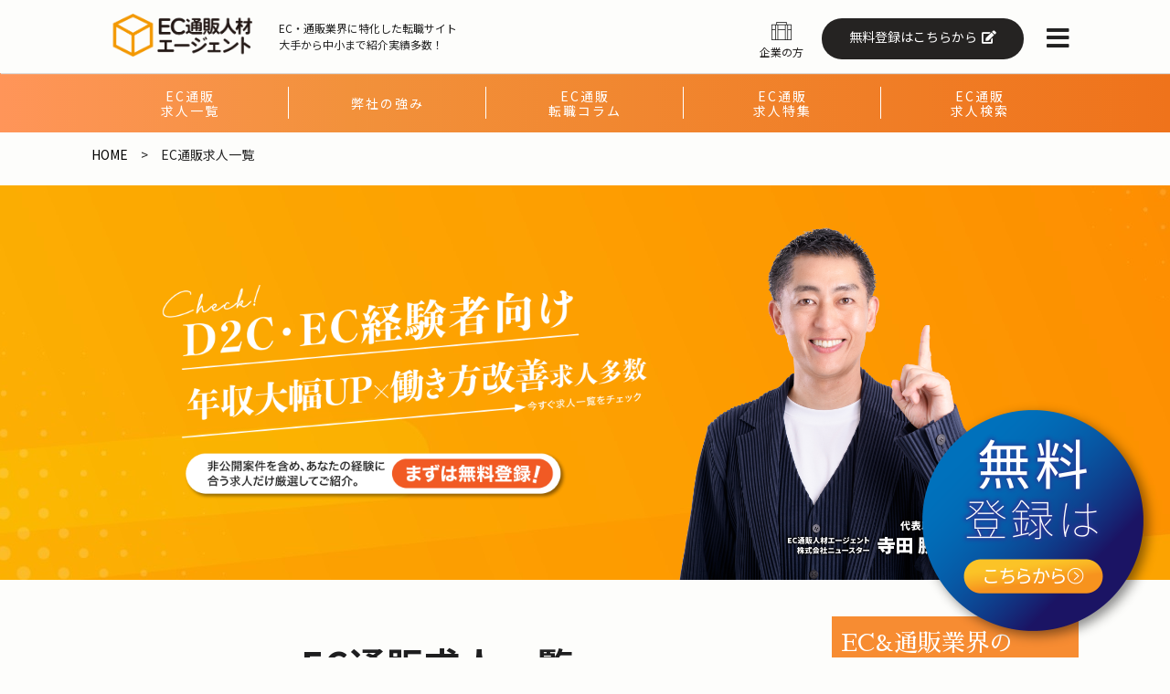

--- FILE ---
content_type: text/html; charset=UTF-8
request_url: https://tsuhanjinzaiagent.jp/searched/page/16/
body_size: 18690
content:
<!doctype html>
<html dir="ltr" lang="ja" prefix="og: https://ogp.me/ns#" class="no-js">
<head>
<meta charset="UTF-8">
<title>
EC通販 求人検索結果｜EC通販求人転職エージェント - Part 16 :EC通販求人転職エージェント</title>
<!-- Google Tag Manager -->
<script>(function(w,d,s,l,i){w[l]=w[l]||[];w[l].push({'gtm.start':
new Date().getTime(),event:'gtm.js'});var f=d.getElementsByTagName(s)[0],
j=d.createElement(s),dl=l!='dataLayer'?'&l='+l:'';j.async=true;j.src=
'https://www.googletagmanager.com/gtm.js?id='+i+dl;f.parentNode.insertBefore(j,f);
})(window,document,'script','dataLayer','GTM-TGH88CX');</script>
<!-- End Google Tag Manager -->
<script data-cfasync="false" id="ao_optimized_gfonts_config">WebFontConfig={google:{families:["Sawarabi Mincho","Noto Sans JP","Noto Sans JP:700","Staatliches"] },classes:false, events:false, timeout:1500};</script><link href="//www.google-analytics.com" rel="dns-prefetch">
<link href="https://tsuhanjinzaiagent.jp/wp-content/themes/tsuhan1.2/img/favicon.ico" rel="shortcut icon">
<link rel="stylesheet" href="https://tsuhanjinzaiagent.jp/wp-content/themes/tsuhan1.2/css/reset.css">
<link rel="stylesheet" href="https://tsuhanjinzaiagent.jp/wp-content/themes/tsuhan1.2/css/common.css?v=20260113">
<link rel="stylesheet" href="https://tsuhanjinzaiagent.jp/wp-content/themes/tsuhan1.2/css/page.css?v=202512162" type="text/css" />


<script src="https://ajax.googleapis.com/ajax/libs/jquery/3.3.1/jquery.min.js"></script>
<script type="text/javascript" src="https://tsuhanjinzaiagent.jp/wp-content/themes/tsuhan1.2/js/lib/slick.min.js"></script>
<link rel="stylesheet" type="text/css" href="https://tsuhanjinzaiagent.jp/wp-content/themes/tsuhan1.2/css/slick.css" media="screen">
<link rel="stylesheet" type="text/css" href="https://tsuhanjinzaiagent.jp/wp-content/themes/tsuhan1.2/css/slick-theme.css" media="screen">
<script src="https://tsuhanjinzaiagent.jp/wp-content/themes/tsuhan1.2/js/lightbox2/js/lightbox.js"></script>
<link href="https://tsuhanjinzaiagent.jp/wp-content/themes/tsuhan1.2/js/lightbox2/css/lightbox.css" rel="stylesheet" />

<link href="https://use.fontawesome.com/releases/v5.6.1/css/all.css" rel="stylesheet">
<link rel="stylesheet" href="https://cdn.jsdelivr.net/npm/fork-awesome@1.2.0/css/fork-awesome.min.css" integrity="sha256-XoaMnoYC5TH6/+ihMEnospgm0J1PM/nioxbOUdnM8HY=" crossorigin="anonymous">

<meta http-equiv="X-UA-Compatible" content="IE=edge,chrome=1">
<meta name="viewport" content="width=device-width, initial-scale=1.0">




<script>
$(function() {
  setTimeout(function() {
    $('#pop').stop().animate(
       { 'bottom' : '10px' }
      ,3000
      ,'swing'
      ,function() {
        setTimeout(function() {
          $('#pop').stop().animate({'bottom' : -100 - $('#pop').height() }, 3000);
        }, 10000);
      }
    );
  }, 4000);
});
</script>

		<!-- All in One SEO 4.9.2 - aioseo.com -->
	<meta name="description" content="EC通販求人一覧です。EC通販求人転職エージェントは、EC通販業界専門の転職支援サービスです。EC通販業界専門だからできるきめ細やかなキャリアマッチング。豊富な業界ネットワークで、あなたの希望をかなえます！EC求人やネットショップの転職は通販人材エージェントにお任せください。 - Part 16" />
	<meta name="robots" content="max-snippet:-1, max-image-preview:large, max-video-preview:-1" />
	<link rel="canonical" href="https://tsuhanjinzaiagent.jp/searched/page/16/" />
	<link rel="prev" href="https://tsuhanjinzaiagent.jp/searched/page/15/" />
	<link rel="next" href="https://tsuhanjinzaiagent.jp/searched/page/17/" />
	<meta name="generator" content="All in One SEO (AIOSEO) 4.9.2" />
		<meta property="og:locale" content="ja_JP" />
		<meta property="og:site_name" content="通販人材エージェント" />
		<meta property="og:type" content="article" />
		<meta property="og:title" content="EC通販 求人検索結果｜EC通販求人転職エージェント - Part 16" />
		<meta property="og:description" content="EC通販求人一覧です。EC通販求人転職エージェントは、EC通販業界専門の転職支援サービスです。EC通販業界専門だからできるきめ細やかなキャリアマッチング。豊富な業界ネットワークで、あなたの希望をかなえます！EC求人やネットショップの転職は通販人材エージェントにお任せください。 - Part 16" />
		<meta property="og:url" content="https://tsuhanjinzaiagent.jp/searched/page/16/" />
		<meta property="og:image" content="https://tsuhanjinzaiagent.jp/wp-content/uploads/2025/05/Screenshot-2025-05-29-at-14-35-18-通販・EC業界の転職相談【EC通販求人転職エージェント】.png" />
		<meta property="og:image:secure_url" content="https://tsuhanjinzaiagent.jp/wp-content/uploads/2025/05/Screenshot-2025-05-29-at-14-35-18-通販・EC業界の転職相談【EC通販求人転職エージェント】.png" />
		<meta property="og:image:width" content="1600" />
		<meta property="og:image:height" content="795" />
		<meta property="article:published_time" content="2019-01-06T17:50:43+00:00" />
		<meta property="article:modified_time" content="2019-02-17T10:10:45+00:00" />
		<meta name="twitter:card" content="summary_large_image" />
		<meta name="twitter:title" content="EC通販 求人検索結果｜EC通販求人転職エージェント - Part 16" />
		<meta name="twitter:description" content="EC通販求人一覧です。EC通販求人転職エージェントは、EC通販業界専門の転職支援サービスです。EC通販業界専門だからできるきめ細やかなキャリアマッチング。豊富な業界ネットワークで、あなたの希望をかなえます！EC求人やネットショップの転職は通販人材エージェントにお任せください。 - Part 16" />
		<meta name="twitter:image" content="https://tsuhanjinzaiagent.jp/wp-content/uploads/2025/05/Screenshot-2025-05-29-at-14-35-18-通販・EC業界の転職相談【EC通販求人転職エージェント】.png" />
		<script type="application/ld+json" class="aioseo-schema">
			{"@context":"https:\/\/schema.org","@graph":[{"@type":"BreadcrumbList","@id":"https:\/\/tsuhanjinzaiagent.jp\/searched\/#breadcrumblist","itemListElement":[{"@type":"ListItem","@id":"https:\/\/tsuhanjinzaiagent.jp#listItem","position":1,"name":"\u30db\u30fc\u30e0","item":"https:\/\/tsuhanjinzaiagent.jp","nextItem":{"@type":"ListItem","@id":"https:\/\/tsuhanjinzaiagent.jp\/searched\/#listItem","name":"EC\u901a\u8ca9 \u6c42\u4eba\u691c\u7d22\u7d50\u679c"}},{"@type":"ListItem","@id":"https:\/\/tsuhanjinzaiagent.jp\/searched\/#listItem","position":2,"name":"EC\u901a\u8ca9 \u6c42\u4eba\u691c\u7d22\u7d50\u679c","item":"https:\/\/tsuhanjinzaiagent.jp\/searched\/","nextItem":{"@type":"ListItem","@id":"https:\/\/tsuhanjinzaiagent.jp\/searched\/page\/16#listItem","name":"\u30da\u30fc\u30b8 16"},"previousItem":{"@type":"ListItem","@id":"https:\/\/tsuhanjinzaiagent.jp#listItem","name":"\u30db\u30fc\u30e0"}},{"@type":"ListItem","@id":"https:\/\/tsuhanjinzaiagent.jp\/searched\/page\/16#listItem","position":3,"name":"\u30da\u30fc\u30b8 16","previousItem":{"@type":"ListItem","@id":"https:\/\/tsuhanjinzaiagent.jp\/searched\/#listItem","name":"EC\u901a\u8ca9 \u6c42\u4eba\u691c\u7d22\u7d50\u679c"}}]},{"@type":"Organization","@id":"https:\/\/tsuhanjinzaiagent.jp\/#organization","name":"\u901a\u8ca9\u4eba\u6750\u30a8\u30fc\u30b8\u30a7\u30f3\u30c8","description":"EC&\u901a\u8ca9\u6c42\u4eba\u5c02\u9580\u306e \u8ee2\u8077\u30a8\u30fc\u30b8\u30a7\u30f3\u30c8\u3067\u3059\u3002","url":"https:\/\/tsuhanjinzaiagent.jp\/","logo":{"@type":"ImageObject","url":"https:\/\/tsuhanjinzaiagent.jp\/wp-content\/themes\/tsuhan1.1\/img\/logo_agent.png","@id":"https:\/\/tsuhanjinzaiagent.jp\/searched\/#organizationLogo"},"image":{"@id":"https:\/\/tsuhanjinzaiagent.jp\/searched\/#organizationLogo"}},{"@type":"WebPage","@id":"https:\/\/tsuhanjinzaiagent.jp\/searched\/#webpage","url":"https:\/\/tsuhanjinzaiagent.jp\/searched\/","name":"EC\u901a\u8ca9 \u6c42\u4eba\u691c\u7d22\u7d50\u679c\uff5cEC\u901a\u8ca9\u6c42\u4eba\u8ee2\u8077\u30a8\u30fc\u30b8\u30a7\u30f3\u30c8 - Part 16","description":"EC\u901a\u8ca9\u6c42\u4eba\u4e00\u89a7\u3067\u3059\u3002EC\u901a\u8ca9\u6c42\u4eba\u8ee2\u8077\u30a8\u30fc\u30b8\u30a7\u30f3\u30c8\u306f\u3001EC\u901a\u8ca9\u696d\u754c\u5c02\u9580\u306e\u8ee2\u8077\u652f\u63f4\u30b5\u30fc\u30d3\u30b9\u3067\u3059\u3002EC\u901a\u8ca9\u696d\u754c\u5c02\u9580\u3060\u304b\u3089\u3067\u304d\u308b\u304d\u3081\u7d30\u3084\u304b\u306a\u30ad\u30e3\u30ea\u30a2\u30de\u30c3\u30c1\u30f3\u30b0\u3002\u8c4a\u5bcc\u306a\u696d\u754c\u30cd\u30c3\u30c8\u30ef\u30fc\u30af\u3067\u3001\u3042\u306a\u305f\u306e\u5e0c\u671b\u3092\u304b\u306a\u3048\u307e\u3059\uff01EC\u6c42\u4eba\u3084\u30cd\u30c3\u30c8\u30b7\u30e7\u30c3\u30d7\u306e\u8ee2\u8077\u306f\u901a\u8ca9\u4eba\u6750\u30a8\u30fc\u30b8\u30a7\u30f3\u30c8\u306b\u304a\u4efb\u305b\u304f\u3060\u3055\u3044\u3002 - Part 16","inLanguage":"ja","isPartOf":{"@id":"https:\/\/tsuhanjinzaiagent.jp\/#website"},"breadcrumb":{"@id":"https:\/\/tsuhanjinzaiagent.jp\/searched\/#breadcrumblist"},"datePublished":"2019-01-07T02:50:43+09:00","dateModified":"2019-02-17T19:10:45+09:00"},{"@type":"WebSite","@id":"https:\/\/tsuhanjinzaiagent.jp\/#website","url":"https:\/\/tsuhanjinzaiagent.jp\/","name":"EC\u901a\u8ca9\u6c42\u4eba\u8ee2\u8077\u30a8\u30fc\u30b8\u30a7\u30f3\u30c8","description":"EC&\u901a\u8ca9\u6c42\u4eba\u5c02\u9580\u306e \u8ee2\u8077\u30a8\u30fc\u30b8\u30a7\u30f3\u30c8\u3067\u3059\u3002","inLanguage":"ja","publisher":{"@id":"https:\/\/tsuhanjinzaiagent.jp\/#organization"}}]}
		</script>
		<!-- All in One SEO -->

<link rel='dns-prefetch' href='//stats.wp.com' />
<link href='https://fonts.gstatic.com' crossorigin='anonymous' rel='preconnect' />
<link href='https://ajax.googleapis.com' rel='preconnect' />
<link href='https://fonts.googleapis.com' rel='preconnect' />
<link rel="alternate" title="oEmbed (JSON)" type="application/json+oembed" href="https://tsuhanjinzaiagent.jp/wp-json/oembed/1.0/embed?url=https%3A%2F%2Ftsuhanjinzaiagent.jp%2Fsearched%2F" />
<link rel="alternate" title="oEmbed (XML)" type="text/xml+oembed" href="https://tsuhanjinzaiagent.jp/wp-json/oembed/1.0/embed?url=https%3A%2F%2Ftsuhanjinzaiagent.jp%2Fsearched%2F&#038;format=xml" />
<style id='wp-img-auto-sizes-contain-inline-css' type='text/css'>
img:is([sizes=auto i],[sizes^="auto," i]){contain-intrinsic-size:3000px 1500px}
/*# sourceURL=wp-img-auto-sizes-contain-inline-css */
</style>
<style id='wp-block-library-inline-css' type='text/css'>
:root{--wp-block-synced-color:#7a00df;--wp-block-synced-color--rgb:122,0,223;--wp-bound-block-color:var(--wp-block-synced-color);--wp-editor-canvas-background:#ddd;--wp-admin-theme-color:#007cba;--wp-admin-theme-color--rgb:0,124,186;--wp-admin-theme-color-darker-10:#006ba1;--wp-admin-theme-color-darker-10--rgb:0,107,160.5;--wp-admin-theme-color-darker-20:#005a87;--wp-admin-theme-color-darker-20--rgb:0,90,135;--wp-admin-border-width-focus:2px}@media (min-resolution:192dpi){:root{--wp-admin-border-width-focus:1.5px}}.wp-element-button{cursor:pointer}:root .has-very-light-gray-background-color{background-color:#eee}:root .has-very-dark-gray-background-color{background-color:#313131}:root .has-very-light-gray-color{color:#eee}:root .has-very-dark-gray-color{color:#313131}:root .has-vivid-green-cyan-to-vivid-cyan-blue-gradient-background{background:linear-gradient(135deg,#00d084,#0693e3)}:root .has-purple-crush-gradient-background{background:linear-gradient(135deg,#34e2e4,#4721fb 50%,#ab1dfe)}:root .has-hazy-dawn-gradient-background{background:linear-gradient(135deg,#faaca8,#dad0ec)}:root .has-subdued-olive-gradient-background{background:linear-gradient(135deg,#fafae1,#67a671)}:root .has-atomic-cream-gradient-background{background:linear-gradient(135deg,#fdd79a,#004a59)}:root .has-nightshade-gradient-background{background:linear-gradient(135deg,#330968,#31cdcf)}:root .has-midnight-gradient-background{background:linear-gradient(135deg,#020381,#2874fc)}:root{--wp--preset--font-size--normal:16px;--wp--preset--font-size--huge:42px}.has-regular-font-size{font-size:1em}.has-larger-font-size{font-size:2.625em}.has-normal-font-size{font-size:var(--wp--preset--font-size--normal)}.has-huge-font-size{font-size:var(--wp--preset--font-size--huge)}.has-text-align-center{text-align:center}.has-text-align-left{text-align:left}.has-text-align-right{text-align:right}.has-fit-text{white-space:nowrap!important}#end-resizable-editor-section{display:none}.aligncenter{clear:both}.items-justified-left{justify-content:flex-start}.items-justified-center{justify-content:center}.items-justified-right{justify-content:flex-end}.items-justified-space-between{justify-content:space-between}.screen-reader-text{border:0;clip-path:inset(50%);height:1px;margin:-1px;overflow:hidden;padding:0;position:absolute;width:1px;word-wrap:normal!important}.screen-reader-text:focus{background-color:#ddd;clip-path:none;color:#444;display:block;font-size:1em;height:auto;left:5px;line-height:normal;padding:15px 23px 14px;text-decoration:none;top:5px;width:auto;z-index:100000}html :where(.has-border-color){border-style:solid}html :where([style*=border-top-color]){border-top-style:solid}html :where([style*=border-right-color]){border-right-style:solid}html :where([style*=border-bottom-color]){border-bottom-style:solid}html :where([style*=border-left-color]){border-left-style:solid}html :where([style*=border-width]){border-style:solid}html :where([style*=border-top-width]){border-top-style:solid}html :where([style*=border-right-width]){border-right-style:solid}html :where([style*=border-bottom-width]){border-bottom-style:solid}html :where([style*=border-left-width]){border-left-style:solid}html :where(img[class*=wp-image-]){height:auto;max-width:100%}:where(figure){margin:0 0 1em}html :where(.is-position-sticky){--wp-admin--admin-bar--position-offset:var(--wp-admin--admin-bar--height,0px)}@media screen and (max-width:600px){html :where(.is-position-sticky){--wp-admin--admin-bar--position-offset:0px}}

/*# sourceURL=wp-block-library-inline-css */
</style><style id='global-styles-inline-css' type='text/css'>
:root{--wp--preset--aspect-ratio--square: 1;--wp--preset--aspect-ratio--4-3: 4/3;--wp--preset--aspect-ratio--3-4: 3/4;--wp--preset--aspect-ratio--3-2: 3/2;--wp--preset--aspect-ratio--2-3: 2/3;--wp--preset--aspect-ratio--16-9: 16/9;--wp--preset--aspect-ratio--9-16: 9/16;--wp--preset--color--black: #000000;--wp--preset--color--cyan-bluish-gray: #abb8c3;--wp--preset--color--white: #ffffff;--wp--preset--color--pale-pink: #f78da7;--wp--preset--color--vivid-red: #cf2e2e;--wp--preset--color--luminous-vivid-orange: #ff6900;--wp--preset--color--luminous-vivid-amber: #fcb900;--wp--preset--color--light-green-cyan: #7bdcb5;--wp--preset--color--vivid-green-cyan: #00d084;--wp--preset--color--pale-cyan-blue: #8ed1fc;--wp--preset--color--vivid-cyan-blue: #0693e3;--wp--preset--color--vivid-purple: #9b51e0;--wp--preset--gradient--vivid-cyan-blue-to-vivid-purple: linear-gradient(135deg,rgb(6,147,227) 0%,rgb(155,81,224) 100%);--wp--preset--gradient--light-green-cyan-to-vivid-green-cyan: linear-gradient(135deg,rgb(122,220,180) 0%,rgb(0,208,130) 100%);--wp--preset--gradient--luminous-vivid-amber-to-luminous-vivid-orange: linear-gradient(135deg,rgb(252,185,0) 0%,rgb(255,105,0) 100%);--wp--preset--gradient--luminous-vivid-orange-to-vivid-red: linear-gradient(135deg,rgb(255,105,0) 0%,rgb(207,46,46) 100%);--wp--preset--gradient--very-light-gray-to-cyan-bluish-gray: linear-gradient(135deg,rgb(238,238,238) 0%,rgb(169,184,195) 100%);--wp--preset--gradient--cool-to-warm-spectrum: linear-gradient(135deg,rgb(74,234,220) 0%,rgb(151,120,209) 20%,rgb(207,42,186) 40%,rgb(238,44,130) 60%,rgb(251,105,98) 80%,rgb(254,248,76) 100%);--wp--preset--gradient--blush-light-purple: linear-gradient(135deg,rgb(255,206,236) 0%,rgb(152,150,240) 100%);--wp--preset--gradient--blush-bordeaux: linear-gradient(135deg,rgb(254,205,165) 0%,rgb(254,45,45) 50%,rgb(107,0,62) 100%);--wp--preset--gradient--luminous-dusk: linear-gradient(135deg,rgb(255,203,112) 0%,rgb(199,81,192) 50%,rgb(65,88,208) 100%);--wp--preset--gradient--pale-ocean: linear-gradient(135deg,rgb(255,245,203) 0%,rgb(182,227,212) 50%,rgb(51,167,181) 100%);--wp--preset--gradient--electric-grass: linear-gradient(135deg,rgb(202,248,128) 0%,rgb(113,206,126) 100%);--wp--preset--gradient--midnight: linear-gradient(135deg,rgb(2,3,129) 0%,rgb(40,116,252) 100%);--wp--preset--font-size--small: 13px;--wp--preset--font-size--medium: 20px;--wp--preset--font-size--large: 36px;--wp--preset--font-size--x-large: 42px;--wp--preset--spacing--20: 0.44rem;--wp--preset--spacing--30: 0.67rem;--wp--preset--spacing--40: 1rem;--wp--preset--spacing--50: 1.5rem;--wp--preset--spacing--60: 2.25rem;--wp--preset--spacing--70: 3.38rem;--wp--preset--spacing--80: 5.06rem;--wp--preset--shadow--natural: 6px 6px 9px rgba(0, 0, 0, 0.2);--wp--preset--shadow--deep: 12px 12px 50px rgba(0, 0, 0, 0.4);--wp--preset--shadow--sharp: 6px 6px 0px rgba(0, 0, 0, 0.2);--wp--preset--shadow--outlined: 6px 6px 0px -3px rgb(255, 255, 255), 6px 6px rgb(0, 0, 0);--wp--preset--shadow--crisp: 6px 6px 0px rgb(0, 0, 0);}:where(.is-layout-flex){gap: 0.5em;}:where(.is-layout-grid){gap: 0.5em;}body .is-layout-flex{display: flex;}.is-layout-flex{flex-wrap: wrap;align-items: center;}.is-layout-flex > :is(*, div){margin: 0;}body .is-layout-grid{display: grid;}.is-layout-grid > :is(*, div){margin: 0;}:where(.wp-block-columns.is-layout-flex){gap: 2em;}:where(.wp-block-columns.is-layout-grid){gap: 2em;}:where(.wp-block-post-template.is-layout-flex){gap: 1.25em;}:where(.wp-block-post-template.is-layout-grid){gap: 1.25em;}.has-black-color{color: var(--wp--preset--color--black) !important;}.has-cyan-bluish-gray-color{color: var(--wp--preset--color--cyan-bluish-gray) !important;}.has-white-color{color: var(--wp--preset--color--white) !important;}.has-pale-pink-color{color: var(--wp--preset--color--pale-pink) !important;}.has-vivid-red-color{color: var(--wp--preset--color--vivid-red) !important;}.has-luminous-vivid-orange-color{color: var(--wp--preset--color--luminous-vivid-orange) !important;}.has-luminous-vivid-amber-color{color: var(--wp--preset--color--luminous-vivid-amber) !important;}.has-light-green-cyan-color{color: var(--wp--preset--color--light-green-cyan) !important;}.has-vivid-green-cyan-color{color: var(--wp--preset--color--vivid-green-cyan) !important;}.has-pale-cyan-blue-color{color: var(--wp--preset--color--pale-cyan-blue) !important;}.has-vivid-cyan-blue-color{color: var(--wp--preset--color--vivid-cyan-blue) !important;}.has-vivid-purple-color{color: var(--wp--preset--color--vivid-purple) !important;}.has-black-background-color{background-color: var(--wp--preset--color--black) !important;}.has-cyan-bluish-gray-background-color{background-color: var(--wp--preset--color--cyan-bluish-gray) !important;}.has-white-background-color{background-color: var(--wp--preset--color--white) !important;}.has-pale-pink-background-color{background-color: var(--wp--preset--color--pale-pink) !important;}.has-vivid-red-background-color{background-color: var(--wp--preset--color--vivid-red) !important;}.has-luminous-vivid-orange-background-color{background-color: var(--wp--preset--color--luminous-vivid-orange) !important;}.has-luminous-vivid-amber-background-color{background-color: var(--wp--preset--color--luminous-vivid-amber) !important;}.has-light-green-cyan-background-color{background-color: var(--wp--preset--color--light-green-cyan) !important;}.has-vivid-green-cyan-background-color{background-color: var(--wp--preset--color--vivid-green-cyan) !important;}.has-pale-cyan-blue-background-color{background-color: var(--wp--preset--color--pale-cyan-blue) !important;}.has-vivid-cyan-blue-background-color{background-color: var(--wp--preset--color--vivid-cyan-blue) !important;}.has-vivid-purple-background-color{background-color: var(--wp--preset--color--vivid-purple) !important;}.has-black-border-color{border-color: var(--wp--preset--color--black) !important;}.has-cyan-bluish-gray-border-color{border-color: var(--wp--preset--color--cyan-bluish-gray) !important;}.has-white-border-color{border-color: var(--wp--preset--color--white) !important;}.has-pale-pink-border-color{border-color: var(--wp--preset--color--pale-pink) !important;}.has-vivid-red-border-color{border-color: var(--wp--preset--color--vivid-red) !important;}.has-luminous-vivid-orange-border-color{border-color: var(--wp--preset--color--luminous-vivid-orange) !important;}.has-luminous-vivid-amber-border-color{border-color: var(--wp--preset--color--luminous-vivid-amber) !important;}.has-light-green-cyan-border-color{border-color: var(--wp--preset--color--light-green-cyan) !important;}.has-vivid-green-cyan-border-color{border-color: var(--wp--preset--color--vivid-green-cyan) !important;}.has-pale-cyan-blue-border-color{border-color: var(--wp--preset--color--pale-cyan-blue) !important;}.has-vivid-cyan-blue-border-color{border-color: var(--wp--preset--color--vivid-cyan-blue) !important;}.has-vivid-purple-border-color{border-color: var(--wp--preset--color--vivid-purple) !important;}.has-vivid-cyan-blue-to-vivid-purple-gradient-background{background: var(--wp--preset--gradient--vivid-cyan-blue-to-vivid-purple) !important;}.has-light-green-cyan-to-vivid-green-cyan-gradient-background{background: var(--wp--preset--gradient--light-green-cyan-to-vivid-green-cyan) !important;}.has-luminous-vivid-amber-to-luminous-vivid-orange-gradient-background{background: var(--wp--preset--gradient--luminous-vivid-amber-to-luminous-vivid-orange) !important;}.has-luminous-vivid-orange-to-vivid-red-gradient-background{background: var(--wp--preset--gradient--luminous-vivid-orange-to-vivid-red) !important;}.has-very-light-gray-to-cyan-bluish-gray-gradient-background{background: var(--wp--preset--gradient--very-light-gray-to-cyan-bluish-gray) !important;}.has-cool-to-warm-spectrum-gradient-background{background: var(--wp--preset--gradient--cool-to-warm-spectrum) !important;}.has-blush-light-purple-gradient-background{background: var(--wp--preset--gradient--blush-light-purple) !important;}.has-blush-bordeaux-gradient-background{background: var(--wp--preset--gradient--blush-bordeaux) !important;}.has-luminous-dusk-gradient-background{background: var(--wp--preset--gradient--luminous-dusk) !important;}.has-pale-ocean-gradient-background{background: var(--wp--preset--gradient--pale-ocean) !important;}.has-electric-grass-gradient-background{background: var(--wp--preset--gradient--electric-grass) !important;}.has-midnight-gradient-background{background: var(--wp--preset--gradient--midnight) !important;}.has-small-font-size{font-size: var(--wp--preset--font-size--small) !important;}.has-medium-font-size{font-size: var(--wp--preset--font-size--medium) !important;}.has-large-font-size{font-size: var(--wp--preset--font-size--large) !important;}.has-x-large-font-size{font-size: var(--wp--preset--font-size--x-large) !important;}
/*# sourceURL=global-styles-inline-css */
</style>

<style id='classic-theme-styles-inline-css' type='text/css'>
/*! This file is auto-generated */
.wp-block-button__link{color:#fff;background-color:#32373c;border-radius:9999px;box-shadow:none;text-decoration:none;padding:calc(.667em + 2px) calc(1.333em + 2px);font-size:1.125em}.wp-block-file__button{background:#32373c;color:#fff;text-decoration:none}
/*# sourceURL=/wp-includes/css/classic-themes.min.css */
</style>
<link rel='stylesheet' id='sass-basis-core-css' href='https://tsuhanjinzaiagent.jp/wp-content/plugins/snow-monkey-editor/dist/css/fallback.css?ver=1766365402' media='all' />
<link rel='stylesheet' id='snow-monkey-editor-css' href='https://tsuhanjinzaiagent.jp/wp-content/plugins/snow-monkey-editor/dist/css/app.css?ver=1766365402' media='all' />
<link rel='stylesheet' id='snow-monkey-editor@front-css' href='https://tsuhanjinzaiagent.jp/wp-content/plugins/snow-monkey-editor/dist/css/front.css?ver=1766365402' media='all' />
<link rel='stylesheet' id='contact-form-7-css' href='https://tsuhanjinzaiagent.jp/wp-content/plugins/contact-form-7/includes/css/styles.css?ver=6.1.4' media='all' />
<link rel='stylesheet' id='snow-monkey-editor@view-css' href='https://tsuhanjinzaiagent.jp/wp-content/plugins/snow-monkey-editor/dist/css/view.css?ver=1766365402' media='all' />
<link rel='stylesheet' id='normalize-css' href='https://tsuhanjinzaiagent.jp/wp-content/themes/tsuhan1.2/normalize.css?ver=1.0' media='all' />
<link rel='stylesheet' id='html5blank-css' href='https://tsuhanjinzaiagent.jp/wp-content/themes/tsuhan1.2/style.css?ver=1.0' media='all' />
<script type="text/javascript" src="https://tsuhanjinzaiagent.jp/wp-content/themes/tsuhan1.2/js/lib/conditionizr-4.3.0.min.js?ver=4.3.0" id="conditionizr-js"></script>
<script type="text/javascript" src="https://tsuhanjinzaiagent.jp/wp-content/themes/tsuhan1.2/js/lib/modernizr-2.7.1.min.js?ver=2.7.1" id="modernizr-js"></script>
<script type="text/javascript" src="https://tsuhanjinzaiagent.jp/wp-includes/js/jquery/jquery.min.js?ver=3.7.1" id="jquery-core-js"></script>
<script type="text/javascript" src="https://tsuhanjinzaiagent.jp/wp-includes/js/jquery/jquery-migrate.min.js?ver=3.4.1" id="jquery-migrate-js"></script>
<script type="text/javascript" src="https://tsuhanjinzaiagent.jp/wp-content/themes/tsuhan1.2/js/scripts.js?ver=1.0.3" id="html5blankscripts-js"></script>
<script type="text/javascript" src="https://tsuhanjinzaiagent.jp/wp-content/plugins/snow-monkey-editor/dist/js/app.js?ver=1766365402" id="snow-monkey-editor-js" defer="defer" data-wp-strategy="defer"></script>
<link rel="https://api.w.org/" href="https://tsuhanjinzaiagent.jp/wp-json/" /><link rel="alternate" title="JSON" type="application/json" href="https://tsuhanjinzaiagent.jp/wp-json/wp/v2/pages/93" />		<script type="text/javascript">
				(function(c,l,a,r,i,t,y){
					c[a]=c[a]||function(){(c[a].q=c[a].q||[]).push(arguments)};t=l.createElement(r);t.async=1;
					t.src="https://www.clarity.ms/tag/"+i+"?ref=wordpress";y=l.getElementsByTagName(r)[0];y.parentNode.insertBefore(t,y);
				})(window, document, "clarity", "script", "mluwwo357e");
		</script>
			<style>img#wpstats{display:none}</style>
		<!-- Global site tag (gtag.js) - Google Analytics -->
<script async src="https://www.googletagmanager.com/gtag/js?id=UA-134525193-1"></script>
<script>
  window.dataLayer = window.dataLayer || [];
  function gtag(){dataLayer.push(arguments);}
  gtag('js', new Date());

  gtag('config', 'UA-134525193-1');
</script>
<!-- Global site tag (gtag.js) - Google Ads: 727720238 -->
<script async src="https://www.googletagmanager.com/gtag/js?id=AW-727720238"></script>
<script>
  window.dataLayer = window.dataLayer || [];
  function gtag(){dataLayer.push(arguments);}
  gtag('js', new Date());

  gtag('config', 'AW-727720238');
</script>
<script data-cfasync="false" id="ao_optimized_gfonts_webfontloader">(function() {var wf = document.createElement('script');wf.src='https://ajax.googleapis.com/ajax/libs/webfont/1/webfont.js';wf.type='text/javascript';wf.async='true';var s=document.getElementsByTagName('script')[0];s.parentNode.insertBefore(wf, s);})();</script></head>
<body>
<!-- Google Tag Manager (noscript) -->
<noscript><iframe src="https://www.googletagmanager.com/ns.html?id=GTM-TGH88CX"
height="0" width="0" style="display:none;visibility:hidden"></iframe></noscript>
<!-- End Google Tag Manager (noscript) -->
<!-- header -->
<header>
  <div class="inner">
    <!-- logo -->
    <div class="logo">
    <a href="https://tsuhanjinzaiagent.jp/"><noscript><img src="https://tsuhanjinzaiagent.jp/wp-content/themes/tsuhan1.2/img/logo_agent.png" alt="EC通販の転職エージェント" /></noscript><img class="lazyload" src='data:image/svg+xml,%3Csvg%20xmlns=%22http://www.w3.org/2000/svg%22%20viewBox=%220%200%20210%20140%22%3E%3C/svg%3E' data-src="https://tsuhanjinzaiagent.jp/wp-content/themes/tsuhan1.2/img/logo_agent.png" alt="EC通販の転職エージェント" /></a>
      <p class="pc">EC・通販業界に特化した転職サイト<br>
        大手から中小まで紹介実績多数！</p>
      <!--<p class="sp">ec・通販業界専門の人材紹介</p>-->
    </div>
    <!-- /logo -->
    <div class="head_cta">
    <p><a href="https://tsuhanjinzaiagent.jp/customer/"><noscript><img src="https://tsuhanjinzaiagent.jp/wp-content/themes/tsuhan1.2/img/company.png" alt="企業"></noscript><img class="lazyload" src='data:image/svg+xml,%3Csvg%20xmlns=%22http://www.w3.org/2000/svg%22%20viewBox=%220%200%20210%20140%22%3E%3C/svg%3E' data-src="https://tsuhanjinzaiagent.jp/wp-content/themes/tsuhan1.2/img/company.png" alt="企業"><br>
      企業の方</a></p>
              <p class="regist"><a href="https://tsuhanjinzaiagent.jp/inquiry/?url=https%3A%2F%2Ftsuhanjinzaiagent.jp%2Fsearched%2Fpage%2F16%2F&btn=head">無料登録はこちらから<i class="fas fa-edit"></i></a></p>
            <nav class="drawer-trigger"><i class="fas fa-bars"></i></nav>
    </div>
  </div>
  </header>
<!-- /header -->
  <!-- nav -->
  <nav id="subnav">
  <div class="inner">
    <ul>
      <li><a href="https://tsuhanjinzaiagent.jp/searched/">EC通販<br>求人一覧<br>
        <!--<span>search</span>--></a></li>
        <li><a href="https://tsuhanjinzaiagent.jp/about/">弊社の強み<br>
        <!--<span>about us</span>--></a></li>
        <li><a href="https://tsuhanjinzaiagent.jp/column/">EC通販<br>転職コラム<br>
          <!--<span>column</span>--></a></li>
      <li><a href="https://tsuhanjinzaiagent.jp/special/">EC通販<br>求人特集<br>
        <!--<span>special</span>--></a></li>
        <li><a href="https://tsuhanjinzaiagent.jp/job-search/">EC通販<br>求人検索<br>
          <!--<span>job-search</span>--></a></li>
    </ul>
    <div class="clear"><hr /></div>
    </div>
  </nav>
  <!-- drawer nav -->
  <nav id="drawer_nav">
    <ul>
      <li><a href="https://tsuhanjinzaiagent.jp/">トップ</a></li>
      <li><a href="https://tsuhanjinzaiagent.jp/searched/">求人一覧</a></li>
      <li><a href="https://tsuhanjinzaiagent.jp/special/">EC通販求人特集</a></li>
      <li><a href="https://tsuhanjinzaiagent.jp/about/">弊社の特長・強み</a></li>
      <li><a href="https://tsuhanjinzaiagent.jp/job-search/">EC通販求人検索</a></li>
      <li><a href="https://tsuhanjinzaiagent.jp/column-interview/">EC通販企業インタビュー</a></li>
      <li><a href="https://tsuhanjinzaiagent.jp/column/tag/successful_job_changer_interview/">転職成功者インタビュー</a></li>
      <li><a href="https://tsuhanjinzaiagent.jp/column/">EC通販業界転職ノウハウ</a></li>
      <li><a href="https://tsuhanjinzaiagent.jp/faq/">よくある質問</a></li>
      <li><a href="https://tsuhanjinzaiagent.jp/customer/">EC通販人材を<br>採用したい企業様へ</a></li>
      <li><a href="https://tsuhanjinzaiagent.jp/sitemap/">サイトマップ</a></li>
      <li><a href="https://newstar.jp/">会社概要</a></li>
    </ul>
    <p>EC限定の非公開求人多数！<br>
    お気軽にご登録ください。</p>
    <a href="https://tsuhanjinzaiagent.jp/inquiry/?url=https%3A%2F%2Ftsuhanjinzaiagent.jp%2Fsearched%2Fpage%2F16%2F&btn=hamburger" class="drawer_btn">無料登録はこちらから</a>

  </nav>
  <!-- /drawer nav -->

  <div class="overlay"></div>
<script type="application/ld+json">
{
  "@context": "http://schema.org",
  "@type": "BreadcrumbList",
  "itemListElement": [{
    "@type": "ListItem",
    "position": 1,
    "item": {
      "@id": "https://tsuhanjinzaiagent.jp/",
      "name": "Home"
    }
  },{
    "@type": "ListItem",
    "position": 2,
    "item": {
      "@id": "https://tsuhanjinzaiagent.jp/searched/",
      "name": "EC通販求人一覧"
    }
  }]
}
</script>


<div class="page_path">
  <ul>
    <li><a href="https://tsuhanjinzaiagent.jp/">HOME</a></li>
    <li>EC通販求人一覧</li>
  </ul>
</div>


<div class="page_header searched">
  <div class="page_header_inner pcv">
    <div class="catch_block"><a href="https://tsuhanjinzaiagent.jp/inquiry/?url=https%3A%2F%2Ftsuhanjinzaiagent.jp%2Fsearched%2Fpage%2F16%2F&btn=search_header"><noscript><img src="https://tsuhanjinzaiagent.jp/wp-content/themes/tsuhan1.2/img/page-searched_header_catch.png?v=1" alt="EC通販求人一覧"></noscript><img class="lazyload" src='data:image/svg+xml,%3Csvg%20xmlns=%22http://www.w3.org/2000/svg%22%20viewBox=%220%200%20210%20140%22%3E%3C/svg%3E' data-src="https://tsuhanjinzaiagent.jp/wp-content/themes/tsuhan1.2/img/page-searched_header_catch.png?v=1" alt="EC通販求人一覧"></a></div>
    <div class="img_block"><noscript><img src="https://tsuhanjinzaiagent.jp/wp-content/themes/tsuhan1.2/img/page-searched_header_img.png?v=1" alt=""></noscript><img class="lazyload" src='data:image/svg+xml,%3Csvg%20xmlns=%22http://www.w3.org/2000/svg%22%20viewBox=%220%200%20210%20140%22%3E%3C/svg%3E' data-src="https://tsuhanjinzaiagent.jp/wp-content/themes/tsuhan1.2/img/page-searched_header_img.png?v=1" alt=""></div>
  </div>
  <div class="page_header_sp spv">
    <a href="https://tsuhanjinzaiagent.jp/inquiry/?url=https%3A%2F%2Ftsuhanjinzaiagent.jp%2Fsearched%2Fpage%2F16%2F&btn=search_header"><noscript><img src="https://tsuhanjinzaiagent.jp/wp-content/themes/tsuhan1.2/img/page-searched_header-sp.jpg?v=1" alt="EC通販求人一覧"></noscript><img class="lazyload" src='data:image/svg+xml,%3Csvg%20xmlns=%22http://www.w3.org/2000/svg%22%20viewBox=%220%200%20210%20140%22%3E%3C/svg%3E' data-src="https://tsuhanjinzaiagent.jp/wp-content/themes/tsuhan1.2/img/page-searched_header-sp.jpg?v=1" alt="EC通販求人一覧"></a>
  </div>
</div>


      <div class="inner">
      <div id="mainCont">
    <div>
    <h1 class="mainh2">EC通販求人一覧<br />
	<span>582件</span></h1>
  </div>
  <div class="current">
    現在の検索条件：
      </div>
  <div class="searchlist">
    <!-- 検索結果 -->
<div class="jobsList">
  <div>
    <h3><a href="https://tsuhanjinzaiagent.jp/jobs/446/">オンラインショップ（Eコマース運営）</a></h3>
    <div class="job-tag">
      <div class="tag"><a href="https://tsuhanjinzaiagent.jp/strong/apparel/" rel="tag">アパレル</a></div>
      <div class="job-brevity">
        <p>年収400万〜 / 勤務地：東京都渋谷区</p>
      </div>
    </div>
      <div class="job-summary">
        ■自社ONLINE、ZOZOTOWNなどのモールを中心としたオンラインショップの営業■  1)営業戦略の立案・実行 企画立案〜商品企画〜販促…  <p class="andmore"><a href="https://tsuhanjinzaiagent.jp/jobs/446/">詳しく見る</a></p>
      </div>
    </div>
</div>
<!-- /検索結果 -->
<!-- 検索結果 -->
<div class="jobsList">
  <div>
    <h3><a href="https://tsuhanjinzaiagent.jp/jobs/479/">マーチャンダイジング部 ビューティーカテゴリー担当バイヤー(商品買い付け担当)</a></h3>
    <div class="job-tag">
      <div class="tag"><a href="https://tsuhanjinzaiagent.jp/strong/tv/" rel="tag">テレビ通販</a></div>
      <div class="job-brevity">
        <p>年収700万〜 / 勤務地：千葉</p>
      </div>
    </div>
      <div class="job-summary">
        ・年次数値計画に基づく担当商材の開拓および条件交渉  ・中長期計画に基づく新規取引先の開拓  ・年次販売及び販促計画の策定  ※担当商品は、…  <p class="andmore"><a href="https://tsuhanjinzaiagent.jp/jobs/479/">詳しく見る</a></p>
      </div>
    </div>
</div>
<!-- /検索結果 -->
<!-- 検索結果 -->
<div class="jobsList">
  <div>
    <h3><a href="https://tsuhanjinzaiagent.jp/jobs/513/">女性美容通販のCRM課長候補</a></h3>
    <div class="job-tag">
      <div class="tag"><a href="https://tsuhanjinzaiagent.jp/strong/women/" rel="tag">女性活躍</a><a href="https://tsuhanjinzaiagent.jp/strong/manager/" rel="tag">責任者クラス</a></div>
      <div class="job-brevity">
        <p>年収700万〜 / 勤務地：東京都新宿区</p>
      </div>
    </div>
      <div class="job-summary">
        CRM部門の管理職候補として、下記業務を行っていただきます。 １、部下マネジメント（特化） ２、予算管理 ３、スケジュール/工数管理 そのう…  <p class="andmore"><a href="https://tsuhanjinzaiagent.jp/jobs/513/">詳しく見る</a></p>
      </div>
    </div>
</div>
<!-- /検索結果 -->
<!-- 検索結果 -->
<div class="jobsList">
  <div>
    <h3><a href="https://tsuhanjinzaiagent.jp/jobs/547/">美容ＥＣ会社の管理部長候補</a></h3>
    <div class="job-tag">
      <div class="tag"><a href="https://tsuhanjinzaiagent.jp/strong/30-40s/" rel="tag">3-40代活躍</a><a href="https://tsuhanjinzaiagent.jp/strong/high-income/" rel="tag">高収入</a></div>
      <div class="job-brevity">
        <p>年収800万〜 / 勤務地：東京都渋谷区</p>
      </div>
    </div>
      <div class="job-summary">
        経理財務を軸に管理部門全般の業務をお任せします。また、IPO準備に伴う業務も携わっていただく予定です。 ■決算業務(月次・年次決算業務) ■…  <p class="andmore"><a href="https://tsuhanjinzaiagent.jp/jobs/547/">詳しく見る</a></p>
      </div>
    </div>
</div>
<!-- /検索結果 -->
<!-- 検索結果 -->
<div class="jobsList">
  <div>
    <h3><a href="https://tsuhanjinzaiagent.jp/jobs/424/">ダイレクトマーケティング・分析・企画職※東京本社勤務</a></h3>
    <div class="job-tag">
      <div class="tag"><a href="https://tsuhanjinzaiagent.jp/strong/30-40s/" rel="tag">3-40代活躍</a></div>
      <div class="job-brevity">
        <p>年収600万〜 / 勤務地：東京都千代田区</p>
      </div>
    </div>
      <div class="job-summary">
        ダイレクトマーケティングの分析PDCAを回すPDCAスペシャリスト。分析は企画あってこそ機能するので、企画も合わせて行っていただきます。  <p class="andmore"><a href="https://tsuhanjinzaiagent.jp/jobs/424/">詳しく見る</a></p>
      </div>
    </div>
</div>
<!-- /検索結果 -->
<!-- 検索結果 -->
<div class="jobsList">
  <div>
    <h3><a href="https://tsuhanjinzaiagent.jp/jobs/458/">Webライティング</a></h3>
    <div class="job-tag">
      <div class="tag"><a href="https://tsuhanjinzaiagent.jp/strong/new-business/" rel="tag">新規事業</a></div>
      <div class="job-brevity">
        <p>年収700万〜 / 勤務地：東京都千代田区</p>
      </div>
    </div>
      <div class="job-summary">
        獲得できる記事で人の心を動かす！コンテンツマーケティング広告専用の記事LPの制作。 「商品を魅力的に伝える記事の制作」と「制作だけでなく、そ…  <p class="andmore"><a href="https://tsuhanjinzaiagent.jp/jobs/458/">詳しく見る</a></p>
      </div>
    </div>
</div>
<!-- /検索結果 -->
<!-- 検索結果 -->
<div class="jobsList">
  <div>
    <h3><a href="https://tsuhanjinzaiagent.jp/jobs/491/">コンサルティング営業（プリセールス）</a></h3>
    <div class="job-tag">
      <div class="tag"><a href="https://tsuhanjinzaiagent.jp/strong/20s/" rel="tag">20代活躍</a></div>
      <div class="job-brevity">
        <p>年収600万〜 / 勤務地：東京都港区</p>
      </div>
    </div>
      <div class="job-summary">
        自社サービスの新規導入提案または既存顧客フォローをお任せします。 新規営業も引合からのスタートとなるため、サービスに興味のある企業へ の提案…  <p class="andmore"><a href="https://tsuhanjinzaiagent.jp/jobs/491/">詳しく見る</a></p>
      </div>
    </div>
</div>
<!-- /検索結果 -->
<!-- 検索結果 -->
<div class="jobsList">
  <div>
    <h3><a href="https://tsuhanjinzaiagent.jp/jobs/525/">COO候補</a></h3>
    <div class="job-tag">
      <div class="tag"><a href="https://tsuhanjinzaiagent.jp/strong/30-40s/" rel="tag">3-40代活躍</a><a href="https://tsuhanjinzaiagent.jp/strong/repeat/" rel="tag">単品リピート通販</a><a href="https://tsuhanjinzaiagent.jp/strong/high-income/" rel="tag">高収入</a></div>
      <div class="job-brevity">
        <p>年収800万〜 / 勤務地：東京都港区</p>
      </div>
    </div>
      <div class="job-summary">
        ■COO業務 ＊現状、年商10億円規模の企業ステージまで成長。ウェブマーケ及び自社EC(化粧品)事業で順調に事業成長し、IPOを視野に入れて…  <p class="andmore"><a href="https://tsuhanjinzaiagent.jp/jobs/525/">詳しく見る</a></p>
      </div>
    </div>
</div>
<!-- /検索結果 -->
<!-- 検索結果 -->
<div class="jobsList">
  <div>
    <h3><a href="https://tsuhanjinzaiagent.jp/jobs/559/">データベースマーケティング（化粧品通販）</a></h3>
    <div class="job-tag">
      <div class="tag"><a href="https://tsuhanjinzaiagent.jp/strong/20s/" rel="tag">20代活躍</a><a href="https://tsuhanjinzaiagent.jp/strong/cosme/" rel="tag">化粧品</a></div>
      <div class="job-brevity">
        <p>年収500万〜 / 勤務地：東京都中央区</p>
      </div>
    </div>
      <div class="job-summary">
        化粧品通販事業に関するデータベースマーケティング業務 ・具体的には、100万人のユーザーデータベースのRFM分析（データベースを使ったターゲ…  <p class="andmore"><a href="https://tsuhanjinzaiagent.jp/jobs/559/">詳しく見る</a></p>
      </div>
    </div>
</div>
<!-- /検索結果 -->
<!-- 検索結果 -->
<div class="jobsList">
  <div>
    <h3><a href="https://tsuhanjinzaiagent.jp/jobs/435/">通販マーケティング</a></h3>
    <div class="job-tag">
      <div class="tag"><a href="https://tsuhanjinzaiagent.jp/strong/healty-food/" rel="tag">健康食品</a><a href="https://tsuhanjinzaiagent.jp/strong/cosme/" rel="tag">化粧品</a><a href="https://tsuhanjinzaiagent.jp/strong/repeat/" rel="tag">単品リピート通販</a></div>
      <div class="job-brevity">
        <p>年収600万〜 / 勤務地：東京都渋谷区</p>
      </div>
    </div>
      <div class="job-summary">
        ■単品リピート型通販における売上計画、施策計画立案 ■CRM企画、広告販促施策の制作・実行 ■データ分析 ■関連部門、パートナー企業との情報…  <p class="andmore"><a href="https://tsuhanjinzaiagent.jp/jobs/435/">詳しく見る</a></p>
      </div>
    </div>
</div>
<!-- /検索結果 -->
<!-- 検索結果 -->
<div class="jobsList">
  <div>
    <h3><a href="https://tsuhanjinzaiagent.jp/jobs/469/">webデザイナー</a></h3>
    <div class="job-tag">
      <div class="tag"><a href="https://tsuhanjinzaiagent.jp/strong/healty-food/" rel="tag">健康食品</a></div>
      <div class="job-brevity">
        <p>年収700万〜 / 勤務地：東海</p>
      </div>
    </div>
      <div class="job-summary">
        １）善玉元気の販促物製作全般：販促物、ウェブ制作、クリエイティブの外注管理。　　 ＊現在、通信販売の担当者は社長４２歳と責任者（男性）の２名…  <p class="andmore"><a href="https://tsuhanjinzaiagent.jp/jobs/469/">詳しく見る</a></p>
      </div>
    </div>
</div>
<!-- /検索結果 -->
<!-- 検索結果 -->
<div class="jobsList">
  <div>
    <h3><a href="https://tsuhanjinzaiagent.jp/jobs/503/">通販・ECコンサルティング職</a></h3>
    <div class="job-tag">
      <div class="tag"><a href="https://tsuhanjinzaiagent.jp/strong/20s/" rel="tag">20代活躍</a><a href="https://tsuhanjinzaiagent.jp/strong/cosme/" rel="tag">化粧品</a></div>
      <div class="job-brevity">
        <p>年収700万〜 / 勤務地：東京都渋谷区</p>
      </div>
    </div>
      <div class="job-summary">
        通販・EC企業のコンサルタントとして、化粧品、健康食品等を中心に通販企業のマーケティング・販売企画業務、戦略立案から効果測定までお任せします…  <p class="andmore"><a href="https://tsuhanjinzaiagent.jp/jobs/503/">詳しく見る</a></p>
      </div>
    </div>
</div>
<!-- /検索結果 -->
<!-- 検索結果 -->
<div class="jobsList">
  <div>
    <h3><a href="https://tsuhanjinzaiagent.jp/jobs/536/">単品リピート通販事業責任者候補</a></h3>
    <div class="job-tag">
      <div class="tag"><a href="https://tsuhanjinzaiagent.jp/strong/repeat/" rel="tag">単品リピート通販</a><a href="https://tsuhanjinzaiagent.jp/strong/manager/" rel="tag">責任者クラス</a><a href="https://tsuhanjinzaiagent.jp/strong/high-income/" rel="tag">高収入</a></div>
      <div class="job-brevity">
        <p>年収800万〜 / 勤務地：東京都港区</p>
      </div>
    </div>
      <div class="job-summary">
        【具体的には】 通販事業部の戦略企画／立案・売上計画・マネジメントをお任せします。 ■企画：ＥＣ／広告出稿／コールセンター等、各販路の集客・…  <p class="andmore"><a href="https://tsuhanjinzaiagent.jp/jobs/536/">詳しく見る</a></p>
      </div>
    </div>
</div>
<!-- /検索結果 -->
<!-- 検索結果 -->
<div class="jobsList">
  <div>
    <h3><a href="https://tsuhanjinzaiagent.jp/jobs/447/">化粧品通販の商品企画</a></h3>
    <div class="job-tag">
      <div class="tag"><a href="https://tsuhanjinzaiagent.jp/strong/cosme/" rel="tag">化粧品</a></div>
      <div class="job-brevity">
        <p>年収500万〜 / 勤務地：東京都品川区</p>
      </div>
    </div>
      <div class="job-summary">
        ■商品企画立案（コンセプト立案） ■市場分析、競合分析、　 ■ネーミング立案、コスト管理、価格設定 ■バルク仕様評価、容器調達、パッケージデ…  <p class="andmore"><a href="https://tsuhanjinzaiagent.jp/jobs/447/">詳しく見る</a></p>
      </div>
    </div>
</div>
<!-- /検索結果 -->
<!-- 検索結果 -->
<div class="jobsList">
  <div>
    <h3><a href="https://tsuhanjinzaiagent.jp/jobs/480/">マーチャンダイジング部  ホーム＆ガーデンカテゴリー担当バイヤー(商品買い付け担当)</a></h3>
    <div class="job-tag">
      <div class="tag"><a href="https://tsuhanjinzaiagent.jp/strong/tv/" rel="tag">テレビ通販</a></div>
      <div class="job-brevity">
        <p>年収700万〜 / 勤務地：千葉</p>
      </div>
    </div>
      <div class="job-summary">
        ・年次数値計画に基づく担当商材の開拓および条件交渉 ・中長期計画に基づく新規取引先の開拓 ・年次販売及び販促計画の策定  <p class="andmore"><a href="https://tsuhanjinzaiagent.jp/jobs/480/">詳しく見る</a></p>
      </div>
    </div>
</div>
<!-- /検索結果 -->
<!-- 検索結果 -->
<div class="jobsList">
  <div>
    <h3><a href="https://tsuhanjinzaiagent.jp/jobs/514/">女性美容通販のカスタマーサポートリーダー候補</a></h3>
    <div class="job-tag">
      <div class="tag"><a href="https://tsuhanjinzaiagent.jp/strong/women/" rel="tag">女性活躍</a><a href="https://tsuhanjinzaiagent.jp/strong/manager/" rel="tag">責任者クラス</a></div>
      <div class="job-brevity">
        <p>年収500万〜 / 勤務地：東京都新宿区</p>
      </div>
    </div>
      <div class="job-summary">
        カスタマーサポート部門のリーダーとして、パートナー含む部下約15名のマネジメントをしつつ、自身もプレイングマネージャーとして顧客対応を行って…  <p class="andmore"><a href="https://tsuhanjinzaiagent.jp/jobs/514/">詳しく見る</a></p>
      </div>
    </div>
</div>
<!-- /検索結果 -->
<!-- 検索結果 -->
<div class="jobsList">
  <div>
    <h3><a href="https://tsuhanjinzaiagent.jp/jobs/548/">化粧品通販のCRM業務・データ分析・市場調査</a></h3>
    <div class="job-tag">
      <div class="tag"><a href="https://tsuhanjinzaiagent.jp/strong/20s/" rel="tag">20代活躍</a><a href="https://tsuhanjinzaiagent.jp/strong/cosme/" rel="tag">化粧品</a></div>
      <div class="job-brevity">
        <p>年収600万〜 / 勤務地：東京都渋谷区</p>
      </div>
    </div>
      <div class="job-summary">
        累計130万人分の顧客データから、 カスタマーの購買動向データ分析や、 施策の企画実施、PDCAを回す等、通販ダイレクトマーケティングにおけ…  <p class="andmore"><a href="https://tsuhanjinzaiagent.jp/jobs/548/">詳しく見る</a></p>
      </div>
    </div>
</div>
<!-- /検索結果 -->
<!-- 検索結果 -->
<div class="jobsList">
  <div>
    <h3><a href="https://tsuhanjinzaiagent.jp/jobs/425/">ダイレクトマーケティングアカウントプランナー</a></h3>
    <div class="job-tag">
      <div class="tag"><a href="https://tsuhanjinzaiagent.jp/strong/20s/" rel="tag">20代活躍</a></div>
      <div class="job-brevity">
        <p>年収400万〜 / 勤務地：東京都千代田区</p>
      </div>
    </div>
      <div class="job-summary">
        クライアント（主に通販会社）に対して、通販広告などの提案をするお仕事です。 ■提案・ヒアリング ■ダイレクトマーケティングの運用・再提案 ■…  <p class="andmore"><a href="https://tsuhanjinzaiagent.jp/jobs/425/">詳しく見る</a></p>
      </div>
    </div>
</div>
<!-- /検索結果 -->
<!-- 検索結果 -->
<div class="jobsList">
  <div>
    <h3><a href="https://tsuhanjinzaiagent.jp/jobs/459/">提案営業</a></h3>
    <div class="job-tag">
      <div class="tag"><a href="https://tsuhanjinzaiagent.jp/strong/new-business/" rel="tag">新規事業</a></div>
      <div class="job-brevity">
        <p>年収800万〜 / 勤務地：東京都千代田区</p>
      </div>
    </div>
      <div class="job-summary">
        営業及びコンテンツマーケティング広告の運用をお任せします。具体的には、記事の企画からライティング、クリエイティブ構成、運用、改善、まで一貫し…  <p class="andmore"><a href="https://tsuhanjinzaiagent.jp/jobs/459/">詳しく見る</a></p>
      </div>
    </div>
</div>
<!-- /検索結果 -->
<!-- 検索結果 -->
<div class="jobsList">
  <div>
    <h3><a href="https://tsuhanjinzaiagent.jp/jobs/526/">通信販売　化粧品・サプリメントの販促企画業（係長候補）</a></h3>
    <div class="job-tag">
      <div class="tag"><a href="https://tsuhanjinzaiagent.jp/strong/cosme/" rel="tag">化粧品</a><a href="https://tsuhanjinzaiagent.jp/strong/manager/" rel="tag">責任者クラス</a></div>
      <div class="job-brevity">
        <p>年収400万〜 / 勤務地：千葉</p>
      </div>
    </div>
      <div class="job-summary">
        通信販売の販促企画業務全般を担当して頂きます。 「広告企画」 新聞広告やTVCM、WEB、マーケティング等、幅広いメディアを使った新規戦略立…  <p class="andmore"><a href="https://tsuhanjinzaiagent.jp/jobs/526/">詳しく見る</a></p>
      </div>
    </div>
</div>
<!-- /検索結果 -->
<!-- 検索結果 -->
<div class="jobsList">
  <div>
    <h3><a href="https://tsuhanjinzaiagent.jp/jobs/436/">食品のECサイト運営全般</a></h3>
    <div class="job-tag">
      <div class="tag"><a href="https://tsuhanjinzaiagent.jp/strong/food/" rel="tag">食品</a></div>
      <div class="job-brevity">
        <p>年収400万〜 / 勤務地：神奈川</p>
      </div>
    </div>
      <div class="job-summary">
        食品サイトの運営全般（健康食品・食品・おせち料理等） ■出店管理 ■外部企業との折衝  <p class="andmore"><a href="https://tsuhanjinzaiagent.jp/jobs/436/">詳しく見る</a></p>
      </div>
    </div>
</div>
<!-- /検索結果 -->
<!-- 検索結果 -->
<div class="jobsList">
  <div>
    <h3><a href="https://tsuhanjinzaiagent.jp/jobs/470/">ベビー用オーガニックスキンケアブランドのWEBデザイナー</a></h3>
    <div class="job-tag">
      <div class="tag"><a href="https://tsuhanjinzaiagent.jp/strong/20s/" rel="tag">20代活躍</a><a href="https://tsuhanjinzaiagent.jp/strong/organic/" rel="tag">オーガニック</a></div>
      <div class="job-brevity">
        <p>年収400万〜 / 勤務地：東京都港区</p>
      </div>
    </div>
      <div class="job-summary">
        ■Webサイト、バナーなど製作業務全般  <p class="andmore"><a href="https://tsuhanjinzaiagent.jp/jobs/470/">詳しく見る</a></p>
      </div>
    </div>
</div>
<!-- /検索結果 -->
<!-- 検索結果 -->
<div class="jobsList">
  <div>
    <h3><a href="https://tsuhanjinzaiagent.jp/jobs/504/">CMO　マーケティング責任者（執行役員候補）</a></h3>
    <div class="job-tag">
      <div class="tag"><a href="https://tsuhanjinzaiagent.jp/strong/food/" rel="tag">食品</a><a href="https://tsuhanjinzaiagent.jp/strong/high-income/" rel="tag">高収入</a></div>
      <div class="job-brevity">
        <p>年収800万〜 / 勤務地：東京都千代田区</p>
      </div>
    </div>
      <div class="job-summary">
        ◆現在「シェアリングデリバリーR」で急拡大中！ 国内最大の宅配注文サイト『出前館』を運営する夢の街創造委員会株式会社の CMOのポジションで…  <p class="andmore"><a href="https://tsuhanjinzaiagent.jp/jobs/504/">詳しく見る</a></p>
      </div>
    </div>
</div>
<!-- /検索結果 -->
<!-- 検索結果 -->
<div class="jobsList">
  <div>
    <h3><a href="https://tsuhanjinzaiagent.jp/jobs/537/">通販化粧品のWEBマーケティング（直販部門）※リーダー候補</a></h3>
    <div class="job-tag">
      <div class="tag"><a href="https://tsuhanjinzaiagent.jp/strong/cosme/" rel="tag">化粧品</a><a href="https://tsuhanjinzaiagent.jp/strong/manager/" rel="tag">責任者クラス</a></div>
      <div class="job-brevity">
        <p>年収500万〜 / 勤務地：東京都港区</p>
      </div>
    </div>
      <div class="job-summary">
        ■WEB戦略の策定 ・WEBのPR/AD/CRM/EC全領域での販売戦略をマネージャーと共に策定 ・AD（リスティング/ディスプレイ/アフィ…  <p class="andmore"><a href="https://tsuhanjinzaiagent.jp/jobs/537/">詳しく見る</a></p>
      </div>
    </div>
</div>
<!-- /検索結果 -->
<!-- 検索結果 -->
<div class="jobsList">
  <div>
    <h3><a href="https://tsuhanjinzaiagent.jp/jobs/448/">健康食品通販のＷＥＢデザイナー</a></h3>
    <div class="job-tag">
      <div class="tag"><a href="https://tsuhanjinzaiagent.jp/strong/healty-food/" rel="tag">健康食品</a><a href="https://tsuhanjinzaiagent.jp/strong/cosme/" rel="tag">化粧品</a><a href="https://tsuhanjinzaiagent.jp/strong/women/" rel="tag">女性活躍</a></div>
      <div class="job-brevity">
        <p>年収400万〜 / 勤務地：東京都渋谷区</p>
      </div>
    </div>
      <div class="job-summary">
        ■新商品のLP制作に関わる企画・デザイン ■既存商品LPのABテスト素材のデザイン ■上記に関わるコーディング業務 ■WEB広告用バナー作成…  <p class="andmore"><a href="https://tsuhanjinzaiagent.jp/jobs/448/">詳しく見る</a></p>
      </div>
    </div>
</div>
<!-- /検索結果 -->
<!-- 検索結果 -->
<div class="jobsList">
  <div>
    <h3><a href="https://tsuhanjinzaiagent.jp/jobs/481/">マーチャンダイジング部  ヘルス＆フィットネス　バイヤー</a></h3>
    <div class="job-tag">
      <div class="tag"><a href="https://tsuhanjinzaiagent.jp/strong/tv/" rel="tag">テレビ通販</a></div>
      <div class="job-brevity">
        <p>年収700万〜 / 勤務地：千葉</p>
      </div>
    </div>
      <div class="job-summary">
        ・年次数値計画に基づく担当商材の開拓および条件交渉 ・中長期計画に基づく新規取引先の開拓 ・年次販売及び販促計画の策定  <p class="andmore"><a href="https://tsuhanjinzaiagent.jp/jobs/481/">詳しく見る</a></p>
      </div>
    </div>
</div>
<!-- /検索結果 -->
<!-- 検索結果 -->
<div class="jobsList">
  <div>
    <h3><a href="https://tsuhanjinzaiagent.jp/jobs/515/">女性美容通販のWEB広告担当</a></h3>
    <div class="job-tag">
      <div class="tag"><a href="https://tsuhanjinzaiagent.jp/strong/20s/" rel="tag">20代活躍</a><a href="https://tsuhanjinzaiagent.jp/strong/women/" rel="tag">女性活躍</a></div>
      <div class="job-brevity">
        <p>年収600万〜 / 勤務地：東京都新宿区</p>
      </div>
    </div>
      <div class="job-summary">
        マーケティング部門のWEB広告担当として ■広告媒体の選定や出稿 ■広告予算の管理 ■広告代理店との折衝をメインに行っていただきます。  <p class="andmore"><a href="https://tsuhanjinzaiagent.jp/jobs/515/">詳しく見る</a></p>
      </div>
    </div>
</div>
<!-- /検索結果 -->
<!-- 検索結果 -->
<div class="jobsList">
  <div>
    <h3><a href="https://tsuhanjinzaiagent.jp/jobs/549/">化粧品通販の商品企画</a></h3>
    <div class="job-tag">
      <div class="tag"><a href="https://tsuhanjinzaiagent.jp/strong/20s/" rel="tag">20代活躍</a><a href="https://tsuhanjinzaiagent.jp/strong/cosme/" rel="tag">化粧品</a></div>
      <div class="job-brevity">
        <p>年収600万〜 / 勤務地：東京都渋谷区</p>
      </div>
    </div>
      <div class="job-summary">
        ■情報収集  ■資材・OEMメーカー選定＆調整  ■バルク設計  ■商品デザインのディレクション  ■スケジューリング  ■試作品作成  ■…  <p class="andmore"><a href="https://tsuhanjinzaiagent.jp/jobs/549/">詳しく見る</a></p>
      </div>
    </div>
</div>
<!-- /検索結果 -->
<!-- 検索結果 -->
<div class="jobsList">
  <div>
    <h3><a href="https://tsuhanjinzaiagent.jp/jobs/426/">テレビショッピングのバイヤー</a></h3>
    <div class="job-tag">
      <div class="tag"><a href="https://tsuhanjinzaiagent.jp/strong/20s/" rel="tag">20代活躍</a><a href="https://tsuhanjinzaiagent.jp/strong/apparel/" rel="tag">アパレル</a><a href="https://tsuhanjinzaiagent.jp/strong/tv/" rel="tag">テレビ通販</a><a href="https://tsuhanjinzaiagent.jp/strong/cosme/" rel="tag">化粧品</a></div>
      <div class="job-brevity">
        <p>年収600万〜 / 勤務地：東京都港区</p>
      </div>
    </div>
      <div class="job-summary">
        ■担当業務 商品のバイイングからテレビ通販番組放送まで一貫して携わります。お客様に支持される魅力的な商品の発掘から、その商品を通販番組でどの…  <p class="andmore"><a href="https://tsuhanjinzaiagent.jp/jobs/426/">詳しく見る</a></p>
      </div>
    </div>
</div>
<!-- /検索結果 -->
<!-- 検索結果 -->
<div class="jobsList">
  <div>
    <h3><a href="https://tsuhanjinzaiagent.jp/jobs/460/">クリエイティブディレクター（健康食品通販ダイレクトマーケティング　）</a></h3>
    <div class="job-tag">
      <div class="tag"><a href="https://tsuhanjinzaiagent.jp/strong/30-40s/" rel="tag">3-40代活躍</a><a href="https://tsuhanjinzaiagent.jp/strong/healty-food/" rel="tag">健康食品</a><a href="https://tsuhanjinzaiagent.jp/strong/women/" rel="tag">女性活躍</a></div>
      <div class="job-brevity">
        <p>年収600万〜 / 勤務地：東京都渋谷区</p>
      </div>
    </div>
      <div class="job-summary">
        単品リピート通販（サブスクリプションコマース）のクリエイティブディレクター  自社商材の広告クリエイティブに関する「事業計画・戦略立案」から…  <p class="andmore"><a href="https://tsuhanjinzaiagent.jp/jobs/460/">詳しく見る</a></p>
      </div>
    </div>
</div>
<!-- /検索結果 -->
  </div>
  <div class="paging"><ul><li><a class="next page-numbers" href="https://tsuhanjinzaiagent.jp/searched/page/15/"><</a></li><li><a class="page-numbers" href="https://tsuhanjinzaiagent.jp/searched/">1</a></li><li>...</li><li><a class="page-numbers" href="https://tsuhanjinzaiagent.jp/searched/page/14/">14</a></li><li><a class="page-numbers" href="https://tsuhanjinzaiagent.jp/searched/page/15/">15</a></li><li>16</li><li><a class="page-numbers" href="https://tsuhanjinzaiagent.jp/searched/page/17/">17</a></li><li><a class="page-numbers" href="https://tsuhanjinzaiagent.jp/searched/page/18/">18</a></li><li>...</li><li><a class="page-numbers" href="https://tsuhanjinzaiagent.jp/searched/page/20/">20</a></li><li><a class="next page-numbers" href="https://tsuhanjinzaiagent.jp/searched/page/17/">></a></li></ul></div>
<div class="seacret">
<h3>非公開求人・独自案件多数！</h3>
<p>通販専門転職エージェント独自のEC&amp;通販企業の非公開求人多数。通販人材エージェントの無料転職相談にご登録後、担当のキャリアアドバイザーよりあなたのキャリアや希望に応じてご紹介いたします。</p>
<p class="cbtn"><a href="https://tsuhanjinzaiagent.jp/inquiry/?url=https%3A%2F%2Ftsuhanjinzaiagent.jp%2Fsearched%2Fpage%2F16%2F&btn=seacret">無料登録はこちらから</a></p>
</div>
</div>
<!-- sidebar -->
<aside>
<div class="side">
<div class="side-cta">
<h2>EC&amp;通販業界の<br />
キャリアを活かせる<br />
案件のみご紹介</h2>
<p>業界内での市場価値も分かります。<br />EC限定の転職のみを扱う弊社にあなたのキャリアをお任せください！</p>
</div>
</div>
<div class="side">
<p class="sbtn"><a href="https://tsuhanjinzaiagent.jp/inquiry/?url=https%3A%2F%2Ftsuhanjinzaiagent.jp%2Fsearched%2Fpage%2F16%2F&btn=sidebar">無料登録はこちらから</a></p>
</div>

<div class="side">
<h3>条件から求人を探す</h3>
<form class="search" method="get" action="https://tsuhanjinzaiagent.jp/searched/" role="search">
<div class="sercharea">
<div class="inner">
  <div class="searchform">
    <h3 data-toggle="modal" data-target="#searchboxArea" class="s_1">エリアから探す</h3>
  </div>
  <div class="searchform">
    <h3 data-toggle="modal" data-target="#searchboxJob" class="s_2">職種から探す</h3>
  </div>
  <!--<div class="searchform">
    <h3 data-toggle="modal" data-target="#searchboxStrong" class="s_3">こだわりから探す</h3>
  </div>-->
  <div class="searchform">
    <h3 data-toggle="modal" data-target="#searchboxIncome" class="s_3">年収から探す</h3>
  </div>
  <div class="searchform_text">
    <input type="text" name="strong" class="searchform_strong" placeholder="こだわり・特徴などから探す">
  </div>

  <!--<div class="searchform">
    <h3>年収から探す</h3>
        <div class="chechbox-inline">
      <label>
        <input type="checkbox" name="income[]" value="<br />
<b>Warning</b>:  Undefined variable $term in <b>/home/tsuhanjinzai/tsuhanjinzaiagent.jp/public_html/wp-content/themes/tsuhan1.2/searchform.php</b> on line <b>45</b><br />
<br />
<b>Warning</b>:  Attempt to read property "slug" on null in <b>/home/tsuhanjinzai/tsuhanjinzaiagent.jp/public_html/wp-content/themes/tsuhan1.2/searchform.php</b> on line <b>45</b><br />
"<br />
<b>Warning</b>:  Undefined variable $checked in <b>/home/tsuhanjinzai/tsuhanjinzaiagent.jp/public_html/wp-content/themes/tsuhan1.2/searchform.php</b> on line <b>45</b><br />
>
              </label>
    </div>
      </div>-->
  <button class="search-submit" type="submit" role="button"><i class="fas fa-search"></i> 検索する</button>
<div class="clear"><hr /></div>
</div>
</div>

<div class="modal modal-search" id="searchboxArea">
    <div class="chechbox-inline">
    <label>
      <input type="checkbox" name="area[]" value="tokyo">
      東京都    </label>
  </div>
    <div class="chechbox-inline">
    <label>
      <input type="checkbox" name="area[]" value="%e7%a6%8f%e5%b2%a1%e7%9c%8c">
      福岡県    </label>
  </div>
    <div class="chechbox-inline">
    <label>
      <input type="checkbox" name="area[]" value="oosaka">
      大阪府    </label>
  </div>
    <div class="chechbox-inline">
    <label>
      <input type="checkbox" name="area[]" value="other">
      その他    </label>
  </div>
    <div style="position:absolute;top:0;right:0;">
    <span class="modal-close">閉じる</span>
  </div>
  <div style="margin-top:1em;text-align:center">
		<button class="search-submit" type="submit" role="button"><i class="fas fa-search"></i> 検索する</button>
	</div>
</div>

<div class="modal modal-search" id="searchboxJob">
    <div class="chechbox-inline">
    <label>
      <input type="checkbox" name="job[]" value="ec%e6%94%af%e6%8f%b4">
      EC支援    </label>
  </div>
    <div class="chechbox-inline">
    <label>
      <input type="checkbox" name="job[]" value="ec%e3%83%a2%e3%83%bc%e3%83%ab%e9%81%8b%e5%96%b6">
      ECモール運営    </label>
  </div>
    <div class="chechbox-inline">
    <label>
      <input type="checkbox" name="job[]" value="web-marketing">
      WEBマーケティング    </label>
  </div>
    <div class="chechbox-inline">
    <label>
      <input type="checkbox" name="job[]" value="crm">
      CRM    </label>
  </div>
    <div class="chechbox-inline">
    <label>
      <input type="checkbox" name="job[]" value="%e3%83%9e%e3%83%bc%e3%82%b1%e3%83%86%e3%82%a3%e3%83%b3%e3%82%b0%e3%83%97%e3%83%ad%e3%83%a2%e3%83%bc%e3%82%b7%e3%83%a7%e3%83%b3">
      マーケティング    </label>
  </div>
    <div class="chechbox-inline">
    <label>
      <input type="checkbox" name="job[]" value="%e5%95%86%e5%93%81%e9%96%8b%e7%99%ba">
      商品開発    </label>
  </div>
    <div class="chechbox-inline">
    <label>
      <input type="checkbox" name="job[]" value="ec%e8%b2%ac%e4%bb%bb%e8%80%85">
      EC責任者    </label>
  </div>
    <div class="chechbox-inline">
    <label>
      <input type="checkbox" name="job[]" value="ec%e3%82%b5%e3%82%a4%e3%83%88%e9%81%8b%e5%96%b6">
      ECサイト運営    </label>
  </div>
    <div class="chechbox-inline">
    <label>
      <input type="checkbox" name="job[]" value="%e3%82%b3%e3%83%bc%e3%83%ab%e3%82%bb%e3%83%b3%e3%82%bf%e3%83%bc">
      コールセンター    </label>
  </div>
    <div class="chechbox-inline">
    <label>
      <input type="checkbox" name="job[]" value="%e7%89%a9%e6%b5%81">
      物流    </label>
  </div>
    <div class="chechbox-inline">
    <label>
      <input type="checkbox" name="job[]" value="%e3%82%b7%e3%82%b9%e3%83%86%e3%83%a0">
      システム    </label>
  </div>
    <div class="chechbox-inline">
    <label>
      <input type="checkbox" name="job[]" value="%e5%88%b6%e4%bd%9c%e3%83%87%e3%82%b6%e3%82%a4%e3%83%b3">
      WEBデザイン    </label>
  </div>
    <div class="chechbox-inline">
    <label>
      <input type="checkbox" name="job[]" value="%e3%81%9d%e3%81%ae%e4%bb%96">
      その他    </label>
  </div>
    <div style="position:absolute;top:0;right:0;">
    <span class="modal-close">閉じる</span>
  </div>
  <div style="margin-top:1em;text-align:center">
		<button class="search-submit" type="submit" role="button"><i class="fas fa-search"></i> 検索する</button>
	</div>
</div>
<div class="modal modal-search" id="searchboxStrong">
    <div class="chechbox-inline">
    <label>
      <input type="checkbox" name="strong[]" value="%e5%ba%83%e5%91%8a">
      広告    </label>
  </div>
    <div class="chechbox-inline">
    <label>
      <input type="checkbox" name="strong[]" value="e%e3%82%b3%e3%83%9e%e3%83%bc%e3%82%b9">
      Eコマース    </label>
  </div>
    <div class="chechbox-inline">
    <label>
      <input type="checkbox" name="strong[]" value="ems%e6%a9%9f%e5%99%a8">
      EMS機器    </label>
  </div>
    <div class="chechbox-inline">
    <label>
      <input type="checkbox" name="strong[]" value="%e7%94%9f%e6%b4%bb%e9%9b%91%e8%b2%a8">
      生活雑貨    </label>
  </div>
    <div class="chechbox-inline">
    <label>
      <input type="checkbox" name="strong[]" value="%e5%9c%a8%e5%ae%85%e3%83%af%e3%83%bc%e3%82%af">
      在宅ワーク    </label>
  </div>
    <div class="chechbox-inline">
    <label>
      <input type="checkbox" name="strong[]" value="%e8%87%aa%e7%a4%be%e3%83%96%e3%83%a9%e3%83%b3%e3%83%89">
      自社ブランド    </label>
  </div>
    <div class="chechbox-inline">
    <label>
      <input type="checkbox" name="strong[]" value="%e5%bb%ba%e7%af%89%e3%83%bb%e3%83%87%e3%82%b6%e3%82%a4%e3%83%b3">
      建築・デザイン    </label>
  </div>
    <div class="chechbox-inline">
    <label>
      <input type="checkbox" name="strong[]" value="%e4%b8%8d%e5%8b%95%e7%94%a3">
      不動産    </label>
  </div>
    <div class="chechbox-inline">
    <label>
      <input type="checkbox" name="strong[]" value="%e8%a1%a3%e6%96%99%e5%93%81">
      衣料品    </label>
  </div>
    <div class="chechbox-inline">
    <label>
      <input type="checkbox" name="strong[]" value="%e6%83%85%e5%a0%b1%e3%82%b5%e3%83%bc%e3%83%93%e3%82%b9">
      情報サービス    </label>
  </div>
    <div class="chechbox-inline">
    <label>
      <input type="checkbox" name="strong[]" value="%e4%ba%8b%e6%a5%ad%e3%83%97%e3%83%ad%e3%83%87%e3%83%a5%e3%83%bc%e3%82%b9">
      事業プロデュース    </label>
  </div>
    <div class="chechbox-inline">
    <label>
      <input type="checkbox" name="strong[]" value="%e3%82%b8%e3%83%a5%e3%82%a8%e3%83%aa%e3%83%bc">
      ジュエリー    </label>
  </div>
    <div class="chechbox-inline">
    <label>
      <input type="checkbox" name="strong[]" value="ec%e6%94%af%e6%8f%b4">
      EC支援    </label>
  </div>
    <div class="chechbox-inline">
    <label>
      <input type="checkbox" name="strong[]" value="20s">
      20代活躍    </label>
  </div>
    <div class="chechbox-inline">
    <label>
      <input type="checkbox" name="strong[]" value="30-40s">
      3-40代活躍    </label>
  </div>
    <div class="chechbox-inline">
    <label>
      <input type="checkbox" name="strong[]" value="apparel">
      アパレル    </label>
  </div>
    <div class="chechbox-inline">
    <label>
      <input type="checkbox" name="strong[]" value="organic">
      オーガニック    </label>
  </div>
    <div class="chechbox-inline">
    <label>
      <input type="checkbox" name="strong[]" value="supplement">
      サプリメント    </label>
  </div>
    <div class="chechbox-inline">
    <label>
      <input type="checkbox" name="strong[]" value="tv">
      テレビ通販    </label>
  </div>
    <div class="chechbox-inline">
    <label>
      <input type="checkbox" name="strong[]" value="ecmall">
      モール型EC    </label>
  </div>
    <div class="chechbox-inline">
    <label>
      <input type="checkbox" name="strong[]" value="healthcare">
      医療・ヘルスケア    </label>
  </div>
    <div class="chechbox-inline">
    <label>
      <input type="checkbox" name="strong[]" value="new-business">
      新規事業    </label>
  </div>
    <div class="chechbox-inline">
    <label>
      <input type="checkbox" name="strong[]" value="manager">
      責任者クラス    </label>
  </div>
    <div class="chechbox-inline">
    <label>
      <input type="checkbox" name="strong[]" value="cross-border">
      越境EC    </label>
  </div>
    <div class="chechbox-inline">
    <label>
      <input type="checkbox" name="strong[]" value="healty-food">
      健康食品    </label>
  </div>
    <div class="chechbox-inline">
    <label>
      <input type="checkbox" name="strong[]" value="cosme">
      化粧品    </label>
  </div>
    <div class="chechbox-inline">
    <label>
      <input type="checkbox" name="strong[]" value="repeat">
      単品リピート通販    </label>
  </div>
    <div class="chechbox-inline">
    <label>
      <input type="checkbox" name="strong[]" value="women">
      女性活躍    </label>
  </div>
    <div class="chechbox-inline">
    <label>
      <input type="checkbox" name="strong[]" value="furniture">
      家具・インテリア    </label>
  </div>
    <div class="chechbox-inline">
    <label>
      <input type="checkbox" name="strong[]" value="high-income">
      高収入    </label>
  </div>
    <div class="chechbox-inline">
    <label>
      <input type="checkbox" name="strong[]" value="food">
      食品    </label>
  </div>
    <div style="position:absolute;top:0;right:0;">
    <span class="modal-close">閉じる</span>
  </div>
  <div style="margin-top:1em;text-align:center">
		<button class="search-submit" type="submit" role="button"><i class="fas fa-search"></i> 検索する</button>
	</div>
</div>

<div class="modal modal-search" id="searchboxIncome">
    <div class="chechbox-inline">
    <label>
      <input type="checkbox" name="income[]" value="over1000">
      年収1000万〜    </label>
  </div>
    <div class="chechbox-inline">
    <label>
      <input type="checkbox" name="income[]" value="over400">
      年収400万〜    </label>
  </div>
    <div class="chechbox-inline">
    <label>
      <input type="checkbox" name="income[]" value="over500">
      年収500万〜    </label>
  </div>
    <div class="chechbox-inline">
    <label>
      <input type="checkbox" name="income[]" value="over600">
      年収600万〜    </label>
  </div>
    <div class="chechbox-inline">
    <label>
      <input type="checkbox" name="income[]" value="over700">
      年収700万〜    </label>
  </div>
    <div class="chechbox-inline">
    <label>
      <input type="checkbox" name="income[]" value="over800">
      年収800万〜    </label>
  </div>
    <div class="chechbox-inline">
    <label>
      <input type="checkbox" name="income[]" value="over900">
      年収900万〜    </label>
  </div>
    <div style="position:absolute;top:0;right:0;">
    <span class="modal-close">閉じる</span>
  </div>
  <div style="margin-top:1em;text-align:center">
		<button class="search-submit" type="submit" role="button"><i class="fas fa-search"></i> 検索する</button>
	</div>
</div>

</form>
</div>
    <div class="side">
    <h3>オススメ求人特集</h3>
<div class="special">
      <ul>
        <li><a href="https://tsuhanjinzaiagent.jp/special/cosme/"><noscript><img src="https://tsuhanjinzaiagent.jp/wp-content/themes/tsuhan1.2/img/special/cosme.jpg" /></noscript><img class="lazyload" src='data:image/svg+xml,%3Csvg%20xmlns=%22http://www.w3.org/2000/svg%22%20viewBox=%220%200%20210%20140%22%3E%3C/svg%3E' data-src="https://tsuhanjinzaiagent.jp/wp-content/themes/tsuhan1.2/img/special/cosme.jpg" />
        <p>コスメ・化粧品の求人特集</p></a></li>
        <li><a href="https://tsuhanjinzaiagent.jp/special/web-marketing/">
        <noscript><img src="https://tsuhanjinzaiagent.jp/wp-content/themes/tsuhan1.2/img/special/web-marketing.jpg" /></noscript><img class="lazyload" src='data:image/svg+xml,%3Csvg%20xmlns=%22http://www.w3.org/2000/svg%22%20viewBox=%220%200%20210%20140%22%3E%3C/svg%3E' data-src="https://tsuhanjinzaiagent.jp/wp-content/themes/tsuhan1.2/img/special/web-marketing.jpg" />
        <p>EC通販WEBマーケティング求人特集</p></a></li>
        <li><a href="https://tsuhanjinzaiagent.jp/special/healthy-food/"><noscript><img src="https://tsuhanjinzaiagent.jp/wp-content/themes/tsuhan1.2/img/special/healthy-food.jpg" /></noscript><img class="lazyload" src='data:image/svg+xml,%3Csvg%20xmlns=%22http://www.w3.org/2000/svg%22%20viewBox=%220%200%20210%20140%22%3E%3C/svg%3E' data-src="https://tsuhanjinzaiagent.jp/wp-content/themes/tsuhan1.2/img/special/healthy-food.jpg" />
        <p>健康食品の通販求人特集</p></a></li>
        <li><a href="https://tsuhanjinzaiagent.jp/special/site-staff/">
        <noscript><img src="https://tsuhanjinzaiagent.jp/wp-content/themes/tsuhan1.2/img/special/site-staff.jpg" /></noscript><img class="lazyload" src='data:image/svg+xml,%3Csvg%20xmlns=%22http://www.w3.org/2000/svg%22%20viewBox=%220%200%20210%20140%22%3E%3C/svg%3E' data-src="https://tsuhanjinzaiagent.jp/wp-content/themes/tsuhan1.2/img/special/site-staff.jpg" />
        <p>ECネットショップ運営求人特集</p></a></li>
        <li><a href="https://tsuhanjinzaiagent.jp/special/30-40s/"><noscript><img src="https://tsuhanjinzaiagent.jp/wp-content/themes/tsuhan1.2/img/special/30-40s.jpg" /></noscript><img class="lazyload" src='data:image/svg+xml,%3Csvg%20xmlns=%22http://www.w3.org/2000/svg%22%20viewBox=%220%200%20210%20140%22%3E%3C/svg%3E' data-src="https://tsuhanjinzaiagent.jp/wp-content/themes/tsuhan1.2/img/special/30-40s.jpg" />
        <p>30代･40代の通販求人特集</p></a></li>
        <li><a href="https://tsuhanjinzaiagent.jp/special/organic/"><noscript><img src="https://tsuhanjinzaiagent.jp/wp-content/themes/tsuhan1.2/img/special/organic.jpg" /></noscript><img class="lazyload" src='data:image/svg+xml,%3Csvg%20xmlns=%22http://www.w3.org/2000/svg%22%20viewBox=%220%200%20210%20140%22%3E%3C/svg%3E' data-src="https://tsuhanjinzaiagent.jp/wp-content/themes/tsuhan1.2/img/special/organic.jpg" />
        <p>オーガニック商品の通販求人特集</p></a></li>
        <li><a href="https://tsuhanjinzaiagent.jp/special/web-director/"><noscript><img src="https://tsuhanjinzaiagent.jp/wp-content/themes/tsuhan1.2/img/special/web-director.jpg" /></noscript><img class="lazyload" src='data:image/svg+xml,%3Csvg%20xmlns=%22http://www.w3.org/2000/svg%22%20viewBox=%220%200%20210%20140%22%3E%3C/svg%3E' data-src="https://tsuhanjinzaiagent.jp/wp-content/themes/tsuhan1.2/img/special/web-director.jpg" />
        <p>WEBディレクターの通販求人特集</p></a></li>
        <li><a href="https://tsuhanjinzaiagent.jp/special/supplement/"><noscript><img src="https://tsuhanjinzaiagent.jp/wp-content/themes/tsuhan1.2/img/special/supplement.jpg" /></noscript><img class="lazyload" src='data:image/svg+xml,%3Csvg%20xmlns=%22http://www.w3.org/2000/svg%22%20viewBox=%220%200%20210%20140%22%3E%3C/svg%3E' data-src="https://tsuhanjinzaiagent.jp/wp-content/themes/tsuhan1.2/img/special/supplement.jpg" />
        <p>サプリメントの通販求人特集</p></a></li>
        <li><a href="https://tsuhanjinzaiagent.jp/special/ec-start/"><noscript><img src="https://tsuhanjinzaiagent.jp/wp-content/themes/tsuhan1.2/img/special/ec-start.jpg" /></noscript><img class="lazyload" src='data:image/svg+xml,%3Csvg%20xmlns=%22http://www.w3.org/2000/svg%22%20viewBox=%220%200%20210%20140%22%3E%3C/svg%3E' data-src="https://tsuhanjinzaiagent.jp/wp-content/themes/tsuhan1.2/img/special/ec-start.jpg" />
        <p>通販立ち上げ・新規事業の求人特集</p></a></li>
        <li><a href="https://tsuhanjinzaiagent.jp/special/repeat/"><noscript><img src="https://tsuhanjinzaiagent.jp/wp-content/themes/tsuhan1.2/img/special/repeat.jpg" /></noscript><img class="lazyload" src='data:image/svg+xml,%3Csvg%20xmlns=%22http://www.w3.org/2000/svg%22%20viewBox=%220%200%20210%20140%22%3E%3C/svg%3E' data-src="https://tsuhanjinzaiagent.jp/wp-content/themes/tsuhan1.2/img/special/repeat.jpg" />
        <p>単品リピート通販の求人特集</p></a></li>
      </ul>
      <div class="clear">
        <hr>
      </div>
    </div></div>
</aside>
<!-- /sidebar -->
<div class="clear"><hr /></div>
</div>
<div id="job-category">
  <div class="inner">
    <h2 class="mainh2">カテゴリから求人を探す<br>
      <span>Search from category</span></h2>
      <div class="job-category">
    <ul>
    <li>職種から探す</li>
      <li><a href="https://tsuhanjinzaiagent.jp/job/web-marketing/">WEBマーケティング</a></li>
      <li><a href="https://tsuhanjinzaiagent.jp/job/crm/">CRM</a></li>
      <li><a href="https://tsuhanjinzaiagent.jp/job/web-ad/">WEB広告</a></li>
      <li><a href="https://tsuhanjinzaiagent.jp/job/web-designer/">WEBデザイナー</a></li>
      <li><a href="https://tsuhanjinzaiagent.jp/job/product-planning/">商品企画</a></li>
      <li><a href="https://tsuhanjinzaiagent.jp/job/analyst/">データ分析</a></li>
      <li><a href="https://tsuhanjinzaiagent.jp/job/web-director/">WEBディレクター</a></li>
    </ul>
    </div>
    <div class="job-category">
    <ul>
    <li>業種から探す</li>
    <li><a href="https://tsuhanjinzaiagent.jp/strong/cosme/">化粧品・コスメ</a></li>
    <li><a href="https://tsuhanjinzaiagent.jp/strong/apparel/">アパレル</a></li>
    <li><a href="https://tsuhanjinzaiagent.jp/strong/healty-food/">健康食品</a></li>
    <li><a href="https://tsuhanjinzaiagent.jp/strong/supplement/">サプリメント</a></li>
    <li><a href="https://tsuhanjinzaiagent.jp/strong/food/">食品</a></li>
    <li><a href="https://tsuhanjinzaiagent.jp/strong/furniture/">家具･インテリア</a></li>
    <li><a href="https://tsuhanjinzaiagent.jp/strong/tv/">テレビ通販</a></li>
    </ul>
    </div>
    <div class="job-category">
    <ul>
    <li>こだわりから探す</li>
      <li><a href="https://tsuhanjinzaiagent.jp/strong/women/">女性活躍</a></li>
      <li><a href="https://tsuhanjinzaiagent.jp/strong/repeat/">単品リピート通販</a></li>
      <li><a href="https://tsuhanjinzaiagent.jp/strong/manager/">責任者・部長クラス</a></li>
      <li><a href="https://tsuhanjinzaiagent.jp/strong/20s/">20代活躍</a></li>
      <li><a href="https://tsuhanjinzaiagent.jp/strong/30-40s/">3-40代活躍</a></li>
      <li><a href="https://tsuhanjinzaiagent.jp/strong/high-income/">高収入</a></li>
      <li><a href="https://tsuhanjinzaiagent.jp/strong/new-business/">新規事業</a></li>
    </ul>
    </div>
    <div class="clear">
      <hr>
    </div>
  </div>
</div><div class="inner">
<ul class="cta2">
<li><a href="https://tsuhanjinzaiagent.jp/inquiry/?url=https%3A%2F%2Ftsuhanjinzaiagent.jp%2Fsearched%2Fpage%2F16%2F&btn=cta2">無料登録はこちらから</a></li>
<li><a href="https://tsuhanjinzaiagent.jp/searched/">求人一覧を見る</a></li>
</ul>
<div class="clear"><hr /></div>
    </div>
<div id="slide" class="pc">
  <a href="https://tsuhanjinzaiagent.jp/inquiry/?url=https%3A%2F%2Ftsuhanjinzaiagent.jp%2Fsearched%2Fpage%2F16%2F&btn=footer"><noscript><img src="https://tsuhanjinzaiagent.jp/wp-content/themes/tsuhan1.2/img/cta_pc.png"></noscript><img class="lazyload" src='data:image/svg+xml,%3Csvg%20xmlns=%22http://www.w3.org/2000/svg%22%20viewBox=%220%200%20210%20140%22%3E%3C/svg%3E' data-src="https://tsuhanjinzaiagent.jp/wp-content/themes/tsuhan1.2/img/cta_pc.png"></a>
</div>
<div id="slide-sp" class="sp">
  <a href="https://tsuhanjinzaiagent.jp/inquiry/?url=https%3A%2F%2Ftsuhanjinzaiagent.jp%2Fsearched%2Fpage%2F16%2F&btn=footer"><noscript><img src="https://tsuhanjinzaiagent.jp/wp-content/themes/tsuhan1.2/img/cta_sp.png"></noscript><img class="lazyload" src='data:image/svg+xml,%3Csvg%20xmlns=%22http://www.w3.org/2000/svg%22%20viewBox=%220%200%20210%20140%22%3E%3C/svg%3E' data-src="https://tsuhanjinzaiagent.jp/wp-content/themes/tsuhan1.2/img/cta_sp.png"></a>
</div>
</a>
<!-- footer -->
<footer>
  <div class="inner">
  <div class="f_info">
    <p><a href="https://tsuhanjinzaiagent.jp/"><noscript><img src="https://tsuhanjinzaiagent.jp/wp-content/themes/tsuhan1.2/img/logo_agent_white.svg" alt="通販ECの転職エージェント" /></noscript><img class="lazyload" src='data:image/svg+xml,%3Csvg%20xmlns=%22http://www.w3.org/2000/svg%22%20viewBox=%220%200%20210%20140%22%3E%3C/svg%3E' data-src="https://tsuhanjinzaiagent.jp/wp-content/themes/tsuhan1.2/img/logo_agent_white.svg" alt="通販ECの転職エージェント" /></a></p>
    <p>企画運営会社：株式会社ニュースター<br />
      ​東京都千代田区神田鍛冶町3丁目7番21 天翔神田駅前ビル<br />
      事業者許可番号：13ユ-306421</p>
      </div>
    <ul class="f_list1">
    <li><a href="https://tsuhanjinzaiagent.jp/">EC通販人材エージェントTOP</a></li>
    <li><a href="https://tsuhanjinzaiagent.jp/searched/">通販・ECの求人一覧</a></li>
    <li><a href="https://tsuhanjinzaiagent.jp/special/">EC通販求人特集</a></li>
      <li><a href="https://tsuhanjinzaiagent.jp/about/">ご利用メリット</a></li>
      <li><a href="https://tsuhanjinzaiagent.jp/column/">EC通販コラム</a></li>
      <li><a href="https://tsuhanjinzaiagent.jp/consultation/">EC通販企業への転職 悩み相談</a><br><div>&nbsp;</div></li>
      <li><a href="https://tsuhanjinzaiagent.jp/customer/">EC通販人材を採用したい企業様へ</a></li>
    </ul>
    <ul class="f_list2">
          <li><a href="https://tsuhanjinzaiagent.jp/job/crm/">CRMのEC通販求人</a></li>
          <li><a href="https://tsuhanjinzaiagent.jp/job/site-staff/">ネットショップ担当のEC通販求人</a></li>
          <li><a href="https://tsuhanjinzaiagent.jp/job/web-marketing/">WEBマーケティングのEC通販求人</a></li>
          <li><a href="https://tsuhanjinzaiagent.jp/job/web-designer/">WEBデザイナーのEC通販求人</a></li>
          <li><a href="https://tsuhanjinzaiagent.jp/strong/cosme/">化粧品のEC通販求人</a></li>
          <li><a href="https://tsuhanjinzaiagent.jp/strong/supplement/">サプリメントのEC通販求人</a></li>
          <li><a href="https://tsuhanjinzaiagent.jp/strong/apparel/">アパレル・服のEC通販求人</a></li>
          <li><a href="https://tsuhanjinzaiagent.jp/strong/repeat/">単品リピート通販のEC通販求人</a></li>
    </ul>
    <ul class="f_list3">
          <li><a href="https://newstar.jp/" target="_blank">会社概要</a></li>
          <li><a href="https://tsuhanjinzaiagent.jp/faq/">よくある質問</a></li>
          <li><a href="https://tsuhanjinzaiagent.jp/privacy/">個人情報保護方針</a></li>
          <li><a href="https://tsuhanjinzaiagent.jp/sitemap/">サイトマップ</a></li>
    </ul>
    <div class="clear"><hr /></div>
  </div>
</footer>
<!-- /footer -->
<!-- copyright -->
  <div class="copyright">
  <p> &copy; 2026 Copyright
    EC通販求人転職エージェント  </p>
  </div>
  <!-- /copyright -->



<script type="speculationrules">
{"prefetch":[{"source":"document","where":{"and":[{"href_matches":"/*"},{"not":{"href_matches":["/wp-*.php","/wp-admin/*","/wp-content/uploads/*","/wp-content/*","/wp-content/plugins/*","/wp-content/themes/tsuhan1.2/*","/*\\?(.+)"]}},{"not":{"selector_matches":"a[rel~=\"nofollow\"]"}},{"not":{"selector_matches":".no-prefetch, .no-prefetch a"}}]},"eagerness":"conservative"}]}
</script>
<noscript><style>.lazyload{display:none;}</style></noscript><script data-noptimize="1">window.lazySizesConfig=window.lazySizesConfig||{};window.lazySizesConfig.loadMode=1;</script><script async data-noptimize="1" src='https://tsuhanjinzaiagent.jp/wp-content/plugins/autoptimize/classes/external/js/lazysizes.min.js?ao_version=3.1.14'></script><script type="module"  src="https://tsuhanjinzaiagent.jp/wp-content/plugins/all-in-one-seo-pack/dist/Lite/assets/table-of-contents.95d0dfce.js?ver=4.9.2" id="aioseo/js/src/vue/standalone/blocks/table-of-contents/frontend.js-js"></script>
<script type="text/javascript" src="https://tsuhanjinzaiagent.jp/wp-includes/js/dist/hooks.min.js?ver=dd5603f07f9220ed27f1" id="wp-hooks-js"></script>
<script type="text/javascript" src="https://tsuhanjinzaiagent.jp/wp-includes/js/dist/i18n.min.js?ver=c26c3dc7bed366793375" id="wp-i18n-js"></script>
<script type="text/javascript" id="wp-i18n-js-after">
/* <![CDATA[ */
wp.i18n.setLocaleData( { 'text direction\u0004ltr': [ 'ltr' ] } );
//# sourceURL=wp-i18n-js-after
/* ]]> */
</script>
<script type="text/javascript" src="https://tsuhanjinzaiagent.jp/wp-content/plugins/contact-form-7/includes/swv/js/index.js?ver=6.1.4" id="swv-js"></script>
<script type="text/javascript" id="contact-form-7-js-translations">
/* <![CDATA[ */
( function( domain, translations ) {
	var localeData = translations.locale_data[ domain ] || translations.locale_data.messages;
	localeData[""].domain = domain;
	wp.i18n.setLocaleData( localeData, domain );
} )( "contact-form-7", {"translation-revision-date":"2025-11-30 08:12:23+0000","generator":"GlotPress\/4.0.3","domain":"messages","locale_data":{"messages":{"":{"domain":"messages","plural-forms":"nplurals=1; plural=0;","lang":"ja_JP"},"This contact form is placed in the wrong place.":["\u3053\u306e\u30b3\u30f3\u30bf\u30af\u30c8\u30d5\u30a9\u30fc\u30e0\u306f\u9593\u9055\u3063\u305f\u4f4d\u7f6e\u306b\u7f6e\u304b\u308c\u3066\u3044\u307e\u3059\u3002"],"Error:":["\u30a8\u30e9\u30fc:"]}},"comment":{"reference":"includes\/js\/index.js"}} );
//# sourceURL=contact-form-7-js-translations
/* ]]> */
</script>
<script type="text/javascript" id="contact-form-7-js-before">
/* <![CDATA[ */
var wpcf7 = {
    "api": {
        "root": "https:\/\/tsuhanjinzaiagent.jp\/wp-json\/",
        "namespace": "contact-form-7\/v1"
    }
};
//# sourceURL=contact-form-7-js-before
/* ]]> */
</script>
<script type="text/javascript" src="https://tsuhanjinzaiagent.jp/wp-content/plugins/contact-form-7/includes/js/index.js?ver=6.1.4" id="contact-form-7-js"></script>
<script type="text/javascript" id="wpfront-scroll-top-js-extra">
/* <![CDATA[ */
var wpfront_scroll_top_data = {"data":{"css":"#wpfront-scroll-top-container{position:fixed;cursor:pointer;z-index:9999;border:none;outline:none;background-color:rgba(0,0,0,0);box-shadow:none;outline-style:none;text-decoration:none;opacity:0;display:none;align-items:center;justify-content:center;margin:0;padding:0}#wpfront-scroll-top-container.show{display:flex;opacity:1}#wpfront-scroll-top-container .sr-only{position:absolute;width:1px;height:1px;padding:0;margin:-1px;overflow:hidden;clip:rect(0,0,0,0);white-space:nowrap;border:0}#wpfront-scroll-top-container .text-holder{padding:3px 10px;-webkit-border-radius:3px;border-radius:3px;-webkit-box-shadow:4px 4px 5px 0px rgba(50,50,50,.5);-moz-box-shadow:4px 4px 5px 0px rgba(50,50,50,.5);box-shadow:4px 4px 5px 0px rgba(50,50,50,.5)}#wpfront-scroll-top-container{right:20px;bottom:270px;}#wpfront-scroll-top-container img{width:auto;height:auto;}#wpfront-scroll-top-container .text-holder{color:#ffffff;background-color:#000000;width:auto;height:auto;;}#wpfront-scroll-top-container .text-holder:hover{background-color:#000000;}#wpfront-scroll-top-container i{color:#000000;}","html":"\u003Cbutton id=\"wpfront-scroll-top-container\" aria-label=\"\" title=\"\" \u003E\u003Cimg src=\"https://tsuhanjinzaiagent.jp/wp-content/plugins/wpfront-scroll-top/includes/assets/icons/1.png\" alt=\"\" title=\"\"\u003E\u003C/button\u003E","data":{"hide_iframe":false,"button_fade_duration":200,"auto_hide":false,"auto_hide_after":2,"scroll_offset":100,"button_opacity":0.8000000000000000444089209850062616169452667236328125,"button_action":"top","button_action_element_selector":"","button_action_container_selector":"html, body","button_action_element_offset":0,"scroll_duration":400}}};
//# sourceURL=wpfront-scroll-top-js-extra
/* ]]> */
</script>
<script type="text/javascript" src="https://tsuhanjinzaiagent.jp/wp-content/plugins/wpfront-scroll-top/includes/assets/wpfront-scroll-top.min.js?ver=3.0.1.09211" id="wpfront-scroll-top-js"></script>
<script type="text/javascript" id="jetpack-stats-js-before">
/* <![CDATA[ */
_stq = window._stq || [];
_stq.push([ "view", JSON.parse("{\"v\":\"ext\",\"blog\":\"145797506\",\"post\":\"93\",\"tz\":\"9\",\"srv\":\"tsuhanjinzaiagent.jp\",\"j\":\"1:15.3.1\"}") ]);
_stq.push([ "clickTrackerInit", "145797506", "93" ]);
//# sourceURL=jetpack-stats-js-before
/* ]]> */
</script>
<script type="text/javascript" src="https://stats.wp.com/e-202604.js" id="jetpack-stats-js" defer="defer" data-wp-strategy="defer"></script>




</body></html>


--- FILE ---
content_type: application/javascript
request_url: https://tsuhanjinzaiagent.jp/wp-content/themes/tsuhan1.2/js/scripts.js?ver=1.0.3
body_size: 1164
content:
(function ($, root, undefined) {

	$(function () {

		'use strict';

		// DOM ready, take it away

	});

})(jQuery, this);

$(function () {
	//モーダル
	$('[data-toggle="modal"]').on('click', function () {
		var target = $(this).data('target');
		$(target).fadeIn();
		$('.overlay').addClass('open');
	});
	$('.overlay, .modal-close').on('click', function () {
		$('.modal').fadeOut();
		$('.overlay').removeClass('open');
		$('#drawer_nav').removeClass('open');
		$('.drawer-trigger').removeClass('active');
	});

	//ドロワーメニュー
	$('.drawer-trigger').on('click',function(){
		if($(this).hasClass('active')){
			$(this).removeClass('active');
			$('#drawer_nav').removeClass('open');
			$('.overlay').removeClass('open');
		} else {
			$(this).addClass('active');
			$('#drawer_nav').addClass('open');
			$('.overlay').addClass('open');
		}
	});

	//スライダー
	$('.slick-box').slick({
		infinite: true,
		slidesToShow: 1,
		slidesToScroll: 1,
		dots: true,
		autoplay: true
	});
	$('.feature_slider').slick({
		infinite: true,
		slidesToShow: 1,
		slidesToScroll: 1,
		dots: true,
		autoplay: true
	});
	//メインイメージの背景スライダー
	/*$('.slick-box-main').slick({
		arrows: false,
		fade: true,
		dots: true,
		//dots: false,
		infinite: true,
		slidesToShow: 1,
		slidesToScroll: 1,
		autoplay: true,
		autoplaySpeed:6000,
		zIndex: -10
	});*/

	//メインイメージの背景スライダー
	/*$('.slick-box-main-sp').slick({
		arrows: false,
		fade: true,
		infinite: true,
		slidesToShow: 1,
		slidesToScroll: 1,
		autoplay: true,
		autoplaySpeed:6000,
		zIndex: -10,
	});*/
	$('.slick-box-newjob').slick({
		arrows: true,
		infinite: true,
		slidesToShow: 4,
		slidesToScroll: 4,
		dots: false,
		autoplay: true,
		autoplaySpeed:10000,
		responsive: [
      {
        breakpoint: 780,
        settings: {
        	slidesToShow: 1,
					slidesToScroll: 1,
        },
      },
    ],
	});

});

$(function () {
	$(".box , .review-box").on("click",function(){
		if($(this).hasClass("close")){
			$(this).removeClass("close");
			$(this).addClass("open");
		}else if($(this).hasClass("open")){
			$(this).removeClass("open");
			$(this).addClass("close");
		}
	});
	$(".voice_more .btn").on("click",function(){
		if($(this).hasClass("close")){
			$(this).removeClass("close");
			$(this).addClass("open");
		}else if($(this).hasClass("open")){
			$(this).removeClass("open");
			$(this).addClass("close");
		}
		if($(".voice_body .box2").hasClass("close")){
			$(".voice_body .box2").removeClass("close");
			$(".voice_body .box2").addClass("open");
		}else if($(".voice_body .box2").hasClass("open")){
			$(".voice_body .box2").removeClass("open");
			$(".voice_body .box2").addClass("close");
		}
	});
});

/*
$(function () {
    var slide = $('#slide');
    var contents = $('#slide-contents');
    //開くボタン
    var openBtn = $('#open-btn img');
    var btnOpenFlag = false;
    var openFlag = false;
    var panelSwitch = function() {
        //閉じる
        if (openFlag == true ) {
            slide.stop().animate({'width' : '200px','height' : '35px'}, 500);
            openBtn.show();     //開くボタンにする
        }
        //開く
        else if (openFlag == false) {
            slide.stop().animate({'width' : '300px','height' : '200px'}, 500);
            openBtn.hide();     //閉じるボタンにする
        }
    };
    //開くボタンクリックしたら
    $('#open-btn').click(function(){
        panelSwitch();
        openFlag = !openFlag;
        btnOpenFlag = true;
    });
    //画面下位置を取得
    var bottomPos = $(document).height() - $(window).height() - 500;
    $(window).scroll(function () {
        if (!btnOpenFlag) {
            if ($(this).scrollTop() >= bottomPos) {
                if (openFlag == false) {
                    panelSwitch();
                    openFlag = true;
                }
            } else {
                if (openFlag) {
                    panelSwitch();
                    openFlag = false;
                }
            }
        }
    });
});
*/
